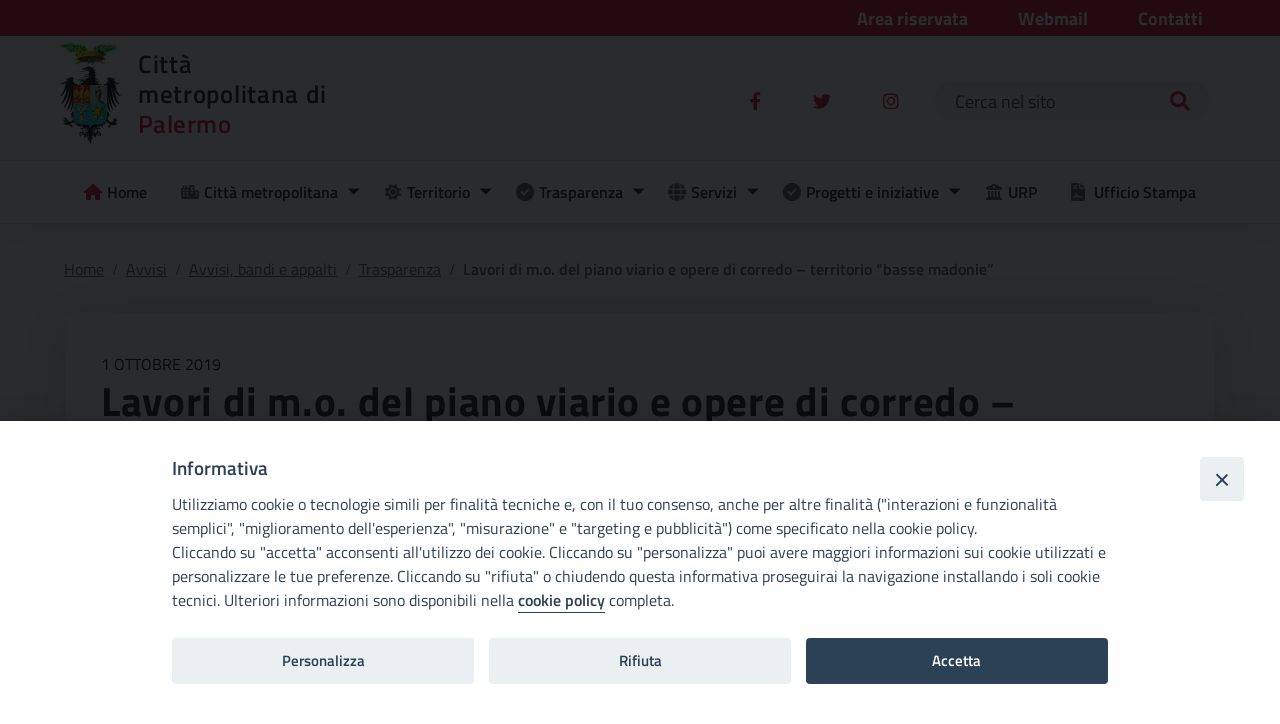

--- FILE ---
content_type: text/html; charset=UTF-8
request_url: https://cittametropolitana.pa.it/lavori-di-m-o-del-piano-viario-e-opere-di-corredo-territorio-basse-madonie/
body_size: 14399
content:
<!doctype html>
<html lang="it-IT">
    <head>
        <meta charset="UTF-8">
        <meta name="viewport" content="width=device-width, initial-scale=1">
        <link rel="profile" href="https://gmpg.org/xfn/11">
        
        <meta name='robots' content='index, follow, max-image-preview:large, max-snippet:-1, max-video-preview:-1' />
	<style>img:is([sizes="auto" i], [sizes^="auto," i]) { contain-intrinsic-size: 3000px 1500px }</style>
	
	<!-- This site is optimized with the Yoast SEO plugin v25.3.1 - https://yoast.com/wordpress/plugins/seo/ -->
	<title>Lavori di m.o. del piano viario e opere di corredo - territorio &quot;Basse Madonie&quot; - Città metropolitana di Palermo</title>
	<link rel="canonical" href="https://cittametropolitana.pa.it/lavori-di-m-o-del-piano-viario-e-opere-di-corredo-territorio-basse-madonie/" />
	<meta property="og:locale" content="it_IT" />
	<meta property="og:type" content="article" />
	<meta property="og:title" content="Lavori di m.o. del piano viario e opere di corredo - territorio &quot;Basse Madonie&quot; - Città metropolitana di Palermo" />
	<meta property="og:description" content=" " />
	<meta property="og:url" content="https://cittametropolitana.pa.it/lavori-di-m-o-del-piano-viario-e-opere-di-corredo-territorio-basse-madonie/" />
	<meta property="og:site_name" content="Città metropolitana" />
	<meta property="article:publisher" content="https://www.facebook.com/cittametropolitanapa/" />
	<meta property="article:published_time" content="2019-10-01T08:37:00+00:00" />
	<meta name="author" content="Bianca Di Pietro" />
	<meta name="twitter:card" content="summary_large_image" />
	<meta name="twitter:label1" content="Scritto da" />
	<meta name="twitter:data1" content="Bianca Di Pietro" />
	<script type="application/ld+json" class="yoast-schema-graph">{"@context":"https://schema.org","@graph":[{"@type":"Article","@id":"https://cittametropolitana.pa.it/lavori-di-m-o-del-piano-viario-e-opere-di-corredo-territorio-basse-madonie/#article","isPartOf":{"@id":"https://cittametropolitana.pa.it/lavori-di-m-o-del-piano-viario-e-opere-di-corredo-territorio-basse-madonie/"},"author":{"name":"Bianca Di Pietro","@id":"https://cittametropolitana.pa.it/#/schema/person/cbbdd32445a8313ba8805affc794fc47"},"headline":"Lavori di m.o. del piano viario e opere di corredo &#8211; territorio &#8220;Basse Madonie&#8221;","datePublished":"2019-10-01T08:37:00+00:00","mainEntityOfPage":{"@id":"https://cittametropolitana.pa.it/lavori-di-m-o-del-piano-viario-e-opere-di-corredo-territorio-basse-madonie/"},"wordCount":15,"publisher":{"@id":"https://cittametropolitana.pa.it/#organization"},"articleSection":["Avvisi","Avvisi, bandi e appalti","Trasparenza"],"inLanguage":"it-IT"},{"@type":"WebPage","@id":"https://cittametropolitana.pa.it/lavori-di-m-o-del-piano-viario-e-opere-di-corredo-territorio-basse-madonie/","url":"https://cittametropolitana.pa.it/lavori-di-m-o-del-piano-viario-e-opere-di-corredo-territorio-basse-madonie/","name":"Lavori di m.o. del piano viario e opere di corredo - territorio \"Basse Madonie\" - Città metropolitana di Palermo","isPartOf":{"@id":"https://cittametropolitana.pa.it/#website"},"datePublished":"2019-10-01T08:37:00+00:00","breadcrumb":{"@id":"https://cittametropolitana.pa.it/lavori-di-m-o-del-piano-viario-e-opere-di-corredo-territorio-basse-madonie/#breadcrumb"},"inLanguage":"it-IT","potentialAction":[{"@type":"ReadAction","target":["https://cittametropolitana.pa.it/lavori-di-m-o-del-piano-viario-e-opere-di-corredo-territorio-basse-madonie/"]}]},{"@type":"BreadcrumbList","@id":"https://cittametropolitana.pa.it/lavori-di-m-o-del-piano-viario-e-opere-di-corredo-territorio-basse-madonie/#breadcrumb","itemListElement":[{"@type":"ListItem","position":1,"name":"Home","item":"https://cittametropolitana.pa.it/"},{"@type":"ListItem","position":2,"name":"Lavori di m.o. del piano viario e opere di corredo &#8211; territorio &#8220;Basse Madonie&#8221;"}]},{"@type":"WebSite","@id":"https://cittametropolitana.pa.it/#website","url":"https://cittametropolitana.pa.it/","name":"Città metropolitana di Palermo","description":"Sito istituzionale della Città Metropolitana di Palermo","publisher":{"@id":"https://cittametropolitana.pa.it/#organization"},"potentialAction":[{"@type":"SearchAction","target":{"@type":"EntryPoint","urlTemplate":"https://cittametropolitana.pa.it/?s={search_term_string}"},"query-input":{"@type":"PropertyValueSpecification","valueRequired":true,"valueName":"search_term_string"}}],"inLanguage":"it-IT"},{"@type":"Organization","@id":"https://cittametropolitana.pa.it/#organization","name":"Città metropolitana di Palermo","url":"https://cittametropolitana.pa.it/","logo":{"@type":"ImageObject","inLanguage":"it-IT","@id":"https://cittametropolitana.pa.it/#/schema/logo/image/","url":"https://cittametropolitana.pa.it/wp-content/uploads/sites/2/2022/05/cropped-cropped-logo.png","contentUrl":"https://cittametropolitana.pa.it/wp-content/uploads/sites/2/2022/05/cropped-cropped-logo.png","width":63,"height":103,"caption":"Città metropolitana di Palermo"},"image":{"@id":"https://cittametropolitana.pa.it/#/schema/logo/image/"},"sameAs":["https://www.facebook.com/cittametropolitanapa/"]}]}</script>
	<!-- / Yoast SEO plugin. -->


<link rel="alternate" type="application/rss+xml" title="Città metropolitana &raquo; Feed" href="https://cittametropolitana.pa.it/feed/" />
<link rel="alternate" type="application/rss+xml" title="Città metropolitana &raquo; Feed dei commenti" href="https://cittametropolitana.pa.it/comments/feed/" />
<script type="text/javascript">
/* <![CDATA[ */
window._wpemojiSettings = {"baseUrl":"https:\/\/s.w.org\/images\/core\/emoji\/15.1.0\/72x72\/","ext":".png","svgUrl":"https:\/\/s.w.org\/images\/core\/emoji\/15.1.0\/svg\/","svgExt":".svg","source":{"concatemoji":"https:\/\/cittametropolitana.pa.it\/wp-includes\/js\/wp-emoji-release.min.js?ver=6.8.1"}};
/*! This file is auto-generated */
!function(i,n){var o,s,e;function c(e){try{var t={supportTests:e,timestamp:(new Date).valueOf()};sessionStorage.setItem(o,JSON.stringify(t))}catch(e){}}function p(e,t,n){e.clearRect(0,0,e.canvas.width,e.canvas.height),e.fillText(t,0,0);var t=new Uint32Array(e.getImageData(0,0,e.canvas.width,e.canvas.height).data),r=(e.clearRect(0,0,e.canvas.width,e.canvas.height),e.fillText(n,0,0),new Uint32Array(e.getImageData(0,0,e.canvas.width,e.canvas.height).data));return t.every(function(e,t){return e===r[t]})}function u(e,t,n){switch(t){case"flag":return n(e,"\ud83c\udff3\ufe0f\u200d\u26a7\ufe0f","\ud83c\udff3\ufe0f\u200b\u26a7\ufe0f")?!1:!n(e,"\ud83c\uddfa\ud83c\uddf3","\ud83c\uddfa\u200b\ud83c\uddf3")&&!n(e,"\ud83c\udff4\udb40\udc67\udb40\udc62\udb40\udc65\udb40\udc6e\udb40\udc67\udb40\udc7f","\ud83c\udff4\u200b\udb40\udc67\u200b\udb40\udc62\u200b\udb40\udc65\u200b\udb40\udc6e\u200b\udb40\udc67\u200b\udb40\udc7f");case"emoji":return!n(e,"\ud83d\udc26\u200d\ud83d\udd25","\ud83d\udc26\u200b\ud83d\udd25")}return!1}function f(e,t,n){var r="undefined"!=typeof WorkerGlobalScope&&self instanceof WorkerGlobalScope?new OffscreenCanvas(300,150):i.createElement("canvas"),a=r.getContext("2d",{willReadFrequently:!0}),o=(a.textBaseline="top",a.font="600 32px Arial",{});return e.forEach(function(e){o[e]=t(a,e,n)}),o}function t(e){var t=i.createElement("script");t.src=e,t.defer=!0,i.head.appendChild(t)}"undefined"!=typeof Promise&&(o="wpEmojiSettingsSupports",s=["flag","emoji"],n.supports={everything:!0,everythingExceptFlag:!0},e=new Promise(function(e){i.addEventListener("DOMContentLoaded",e,{once:!0})}),new Promise(function(t){var n=function(){try{var e=JSON.parse(sessionStorage.getItem(o));if("object"==typeof e&&"number"==typeof e.timestamp&&(new Date).valueOf()<e.timestamp+604800&&"object"==typeof e.supportTests)return e.supportTests}catch(e){}return null}();if(!n){if("undefined"!=typeof Worker&&"undefined"!=typeof OffscreenCanvas&&"undefined"!=typeof URL&&URL.createObjectURL&&"undefined"!=typeof Blob)try{var e="postMessage("+f.toString()+"("+[JSON.stringify(s),u.toString(),p.toString()].join(",")+"));",r=new Blob([e],{type:"text/javascript"}),a=new Worker(URL.createObjectURL(r),{name:"wpTestEmojiSupports"});return void(a.onmessage=function(e){c(n=e.data),a.terminate(),t(n)})}catch(e){}c(n=f(s,u,p))}t(n)}).then(function(e){for(var t in e)n.supports[t]=e[t],n.supports.everything=n.supports.everything&&n.supports[t],"flag"!==t&&(n.supports.everythingExceptFlag=n.supports.everythingExceptFlag&&n.supports[t]);n.supports.everythingExceptFlag=n.supports.everythingExceptFlag&&!n.supports.flag,n.DOMReady=!1,n.readyCallback=function(){n.DOMReady=!0}}).then(function(){return e}).then(function(){var e;n.supports.everything||(n.readyCallback(),(e=n.source||{}).concatemoji?t(e.concatemoji):e.wpemoji&&e.twemoji&&(t(e.twemoji),t(e.wpemoji)))}))}((window,document),window._wpemojiSettings);
/* ]]> */
</script>
<style id='wp-emoji-styles-inline-css' type='text/css'>

	img.wp-smiley, img.emoji {
		display: inline !important;
		border: none !important;
		box-shadow: none !important;
		height: 1em !important;
		width: 1em !important;
		margin: 0 0.07em !important;
		vertical-align: -0.1em !important;
		background: none !important;
		padding: 0 !important;
	}
</style>
<link rel='stylesheet' id='wp-block-library-css' href='https://cittametropolitana.pa.it/wp-includes/css/dist/block-library/style.min.css?ver=6.8.1' type='text/css' media='all' />
<style id='classic-theme-styles-inline-css' type='text/css'>
/*! This file is auto-generated */
.wp-block-button__link{color:#fff;background-color:#32373c;border-radius:9999px;box-shadow:none;text-decoration:none;padding:calc(.667em + 2px) calc(1.333em + 2px);font-size:1.125em}.wp-block-file__button{background:#32373c;color:#fff;text-decoration:none}
</style>
<style id='global-styles-inline-css' type='text/css'>
:root{--wp--preset--aspect-ratio--square: 1;--wp--preset--aspect-ratio--4-3: 4/3;--wp--preset--aspect-ratio--3-4: 3/4;--wp--preset--aspect-ratio--3-2: 3/2;--wp--preset--aspect-ratio--2-3: 2/3;--wp--preset--aspect-ratio--16-9: 16/9;--wp--preset--aspect-ratio--9-16: 9/16;--wp--preset--color--black: #000000;--wp--preset--color--cyan-bluish-gray: #abb8c3;--wp--preset--color--white: #ffffff;--wp--preset--color--pale-pink: #f78da7;--wp--preset--color--vivid-red: #cf2e2e;--wp--preset--color--luminous-vivid-orange: #ff6900;--wp--preset--color--luminous-vivid-amber: #fcb900;--wp--preset--color--light-green-cyan: #7bdcb5;--wp--preset--color--vivid-green-cyan: #00d084;--wp--preset--color--pale-cyan-blue: #8ed1fc;--wp--preset--color--vivid-cyan-blue: #0693e3;--wp--preset--color--vivid-purple: #9b51e0;--wp--preset--gradient--vivid-cyan-blue-to-vivid-purple: linear-gradient(135deg,rgba(6,147,227,1) 0%,rgb(155,81,224) 100%);--wp--preset--gradient--light-green-cyan-to-vivid-green-cyan: linear-gradient(135deg,rgb(122,220,180) 0%,rgb(0,208,130) 100%);--wp--preset--gradient--luminous-vivid-amber-to-luminous-vivid-orange: linear-gradient(135deg,rgba(252,185,0,1) 0%,rgba(255,105,0,1) 100%);--wp--preset--gradient--luminous-vivid-orange-to-vivid-red: linear-gradient(135deg,rgba(255,105,0,1) 0%,rgb(207,46,46) 100%);--wp--preset--gradient--very-light-gray-to-cyan-bluish-gray: linear-gradient(135deg,rgb(238,238,238) 0%,rgb(169,184,195) 100%);--wp--preset--gradient--cool-to-warm-spectrum: linear-gradient(135deg,rgb(74,234,220) 0%,rgb(151,120,209) 20%,rgb(207,42,186) 40%,rgb(238,44,130) 60%,rgb(251,105,98) 80%,rgb(254,248,76) 100%);--wp--preset--gradient--blush-light-purple: linear-gradient(135deg,rgb(255,206,236) 0%,rgb(152,150,240) 100%);--wp--preset--gradient--blush-bordeaux: linear-gradient(135deg,rgb(254,205,165) 0%,rgb(254,45,45) 50%,rgb(107,0,62) 100%);--wp--preset--gradient--luminous-dusk: linear-gradient(135deg,rgb(255,203,112) 0%,rgb(199,81,192) 50%,rgb(65,88,208) 100%);--wp--preset--gradient--pale-ocean: linear-gradient(135deg,rgb(255,245,203) 0%,rgb(182,227,212) 50%,rgb(51,167,181) 100%);--wp--preset--gradient--electric-grass: linear-gradient(135deg,rgb(202,248,128) 0%,rgb(113,206,126) 100%);--wp--preset--gradient--midnight: linear-gradient(135deg,rgb(2,3,129) 0%,rgb(40,116,252) 100%);--wp--preset--font-size--small: 13px;--wp--preset--font-size--medium: 20px;--wp--preset--font-size--large: 36px;--wp--preset--font-size--x-large: 42px;--wp--preset--spacing--20: 0.44rem;--wp--preset--spacing--30: 0.67rem;--wp--preset--spacing--40: 1rem;--wp--preset--spacing--50: 1.5rem;--wp--preset--spacing--60: 2.25rem;--wp--preset--spacing--70: 3.38rem;--wp--preset--spacing--80: 5.06rem;--wp--preset--shadow--natural: 6px 6px 9px rgba(0, 0, 0, 0.2);--wp--preset--shadow--deep: 12px 12px 50px rgba(0, 0, 0, 0.4);--wp--preset--shadow--sharp: 6px 6px 0px rgba(0, 0, 0, 0.2);--wp--preset--shadow--outlined: 6px 6px 0px -3px rgba(255, 255, 255, 1), 6px 6px rgba(0, 0, 0, 1);--wp--preset--shadow--crisp: 6px 6px 0px rgba(0, 0, 0, 1);}:where(.is-layout-flex){gap: 0.5em;}:where(.is-layout-grid){gap: 0.5em;}body .is-layout-flex{display: flex;}.is-layout-flex{flex-wrap: wrap;align-items: center;}.is-layout-flex > :is(*, div){margin: 0;}body .is-layout-grid{display: grid;}.is-layout-grid > :is(*, div){margin: 0;}:where(.wp-block-columns.is-layout-flex){gap: 2em;}:where(.wp-block-columns.is-layout-grid){gap: 2em;}:where(.wp-block-post-template.is-layout-flex){gap: 1.25em;}:where(.wp-block-post-template.is-layout-grid){gap: 1.25em;}.has-black-color{color: var(--wp--preset--color--black) !important;}.has-cyan-bluish-gray-color{color: var(--wp--preset--color--cyan-bluish-gray) !important;}.has-white-color{color: var(--wp--preset--color--white) !important;}.has-pale-pink-color{color: var(--wp--preset--color--pale-pink) !important;}.has-vivid-red-color{color: var(--wp--preset--color--vivid-red) !important;}.has-luminous-vivid-orange-color{color: var(--wp--preset--color--luminous-vivid-orange) !important;}.has-luminous-vivid-amber-color{color: var(--wp--preset--color--luminous-vivid-amber) !important;}.has-light-green-cyan-color{color: var(--wp--preset--color--light-green-cyan) !important;}.has-vivid-green-cyan-color{color: var(--wp--preset--color--vivid-green-cyan) !important;}.has-pale-cyan-blue-color{color: var(--wp--preset--color--pale-cyan-blue) !important;}.has-vivid-cyan-blue-color{color: var(--wp--preset--color--vivid-cyan-blue) !important;}.has-vivid-purple-color{color: var(--wp--preset--color--vivid-purple) !important;}.has-black-background-color{background-color: var(--wp--preset--color--black) !important;}.has-cyan-bluish-gray-background-color{background-color: var(--wp--preset--color--cyan-bluish-gray) !important;}.has-white-background-color{background-color: var(--wp--preset--color--white) !important;}.has-pale-pink-background-color{background-color: var(--wp--preset--color--pale-pink) !important;}.has-vivid-red-background-color{background-color: var(--wp--preset--color--vivid-red) !important;}.has-luminous-vivid-orange-background-color{background-color: var(--wp--preset--color--luminous-vivid-orange) !important;}.has-luminous-vivid-amber-background-color{background-color: var(--wp--preset--color--luminous-vivid-amber) !important;}.has-light-green-cyan-background-color{background-color: var(--wp--preset--color--light-green-cyan) !important;}.has-vivid-green-cyan-background-color{background-color: var(--wp--preset--color--vivid-green-cyan) !important;}.has-pale-cyan-blue-background-color{background-color: var(--wp--preset--color--pale-cyan-blue) !important;}.has-vivid-cyan-blue-background-color{background-color: var(--wp--preset--color--vivid-cyan-blue) !important;}.has-vivid-purple-background-color{background-color: var(--wp--preset--color--vivid-purple) !important;}.has-black-border-color{border-color: var(--wp--preset--color--black) !important;}.has-cyan-bluish-gray-border-color{border-color: var(--wp--preset--color--cyan-bluish-gray) !important;}.has-white-border-color{border-color: var(--wp--preset--color--white) !important;}.has-pale-pink-border-color{border-color: var(--wp--preset--color--pale-pink) !important;}.has-vivid-red-border-color{border-color: var(--wp--preset--color--vivid-red) !important;}.has-luminous-vivid-orange-border-color{border-color: var(--wp--preset--color--luminous-vivid-orange) !important;}.has-luminous-vivid-amber-border-color{border-color: var(--wp--preset--color--luminous-vivid-amber) !important;}.has-light-green-cyan-border-color{border-color: var(--wp--preset--color--light-green-cyan) !important;}.has-vivid-green-cyan-border-color{border-color: var(--wp--preset--color--vivid-green-cyan) !important;}.has-pale-cyan-blue-border-color{border-color: var(--wp--preset--color--pale-cyan-blue) !important;}.has-vivid-cyan-blue-border-color{border-color: var(--wp--preset--color--vivid-cyan-blue) !important;}.has-vivid-purple-border-color{border-color: var(--wp--preset--color--vivid-purple) !important;}.has-vivid-cyan-blue-to-vivid-purple-gradient-background{background: var(--wp--preset--gradient--vivid-cyan-blue-to-vivid-purple) !important;}.has-light-green-cyan-to-vivid-green-cyan-gradient-background{background: var(--wp--preset--gradient--light-green-cyan-to-vivid-green-cyan) !important;}.has-luminous-vivid-amber-to-luminous-vivid-orange-gradient-background{background: var(--wp--preset--gradient--luminous-vivid-amber-to-luminous-vivid-orange) !important;}.has-luminous-vivid-orange-to-vivid-red-gradient-background{background: var(--wp--preset--gradient--luminous-vivid-orange-to-vivid-red) !important;}.has-very-light-gray-to-cyan-bluish-gray-gradient-background{background: var(--wp--preset--gradient--very-light-gray-to-cyan-bluish-gray) !important;}.has-cool-to-warm-spectrum-gradient-background{background: var(--wp--preset--gradient--cool-to-warm-spectrum) !important;}.has-blush-light-purple-gradient-background{background: var(--wp--preset--gradient--blush-light-purple) !important;}.has-blush-bordeaux-gradient-background{background: var(--wp--preset--gradient--blush-bordeaux) !important;}.has-luminous-dusk-gradient-background{background: var(--wp--preset--gradient--luminous-dusk) !important;}.has-pale-ocean-gradient-background{background: var(--wp--preset--gradient--pale-ocean) !important;}.has-electric-grass-gradient-background{background: var(--wp--preset--gradient--electric-grass) !important;}.has-midnight-gradient-background{background: var(--wp--preset--gradient--midnight) !important;}.has-small-font-size{font-size: var(--wp--preset--font-size--small) !important;}.has-medium-font-size{font-size: var(--wp--preset--font-size--medium) !important;}.has-large-font-size{font-size: var(--wp--preset--font-size--large) !important;}.has-x-large-font-size{font-size: var(--wp--preset--font-size--x-large) !important;}
:where(.wp-block-post-template.is-layout-flex){gap: 1.25em;}:where(.wp-block-post-template.is-layout-grid){gap: 1.25em;}
:where(.wp-block-columns.is-layout-flex){gap: 2em;}:where(.wp-block-columns.is-layout-grid){gap: 2em;}
:root :where(.wp-block-pullquote){font-size: 1.5em;line-height: 1.6;}
</style>
<link rel='stylesheet' id='iandu-search-and-filter-css' href='https://cittametropolitana.pa.it/wp-content/plugins/iandu-search-and-filter/public/css/iandu-search-and-filter-public.css?ver=1.1.0' type='text/css' media='all' />
<link rel='stylesheet' id='ccchildpagescss-css' href='https://cittametropolitana.pa.it/wp-content/plugins/cc-child-pages/includes/css/styles.css?ver=1.43' type='text/css' media='all' />
<link rel='stylesheet' id='ccchildpagesskincss-css' href='https://cittametropolitana.pa.it/wp-content/plugins/cc-child-pages/includes/css/skins.css?ver=1.43' type='text/css' media='all' />
<style id='ccchildpagesskincss-inline-css' type='text/css'>
.page-id-13484 p{display:none;}
.page-id-13484 br{display:none;}

body { background: #fff; padding-left:0px; padding-right:0px; margin-left:0px; margin-right:0px;}

.content {font-family: 'Titillium Web', sans-serif; font-size: 1rem; position: relative;}
.content strong {display:block;}
.content i {display:block;}
.content * {
  -webkit-box-sizing: border-box;
  -moz-box-sizing: border-box;
  box-sizing: border-box;
}

.org-chart {
  display: block;
  clear: both;
  margin-bottom: 30px;
  position: relative;
  /**
  * For IE 6/7 only
  * Include this rule to trigger hasLayout and contain floats.
  */
  /* Box colors */
  /* 1 column */
  /* 2 column */
  /* 3 column */
  /* DEPARTMENTS COLUMNs */
}
.org-chart.cf:before, .org-chart.cf:after {
  content: " ";
  /* 1 */
  display: table;
  /* 2 */
}
.org-chart.cf:after { clear: both;}
.org-chart.cf { *zoom: 1;}
.org-chart ul {
  padding: 0;
  margin: 0;
  list-style: none !important;
}
.org-chart ul li { position: relative; list-style: none !important;}
.org-chart ul li span {
  display: block;
  border: 1px solid #000;
  text-align: center;
  overflow: hidden;
  text-decoration: none;
  color: black;
  font-size: 1.2rem;
  box-shadow: 4px 4px 9px -4px rgba(0, 0, 0, 0.4);
  -webkit-transition: all linear .1s;
  -moz-transition: all linear .1s;
  transition: all linear .1s;
  background: #fff;
  padding: 4px;
}
.org-chart ul li a {text-decoration:none !important;}
.org-chart ul li a span {text-decoration:none;}
.org-chart ul li a span:hover {background:#D92546; color:#fff;}

.columnTwo span {font-size: 0.9rem !important;}
.columnThree .lvl-b {font-size: 0.9rem !important; line-height: 1rem;}
.columnThree .columnOne:before {
    content: "";
    display: block;
    width: 85%;
    height: 22px;
    border-right: 2px solid #D92546;
    top: 0px;
}
.columnThree .columnOne li {top: 0px !important;}

.columnThree .columnOne2:before {
    content: "";
    display: block;
    width: 15%;
    height: 22px;
    border-right: 2px solid #D92546;
    top: 0px;
}
.columnThree .columnOne2 li {top: 0px !important;}

/*.org-chart .lvl-b {background: green; color: #92D4A8;}*/
.org-chart .board { width: 70%; margin: 0 auto;  display: block;  position: relative;}
.org-chart .board:before {
  content: "";
  display: block;
  position: absolute;
  height: 600px;
  width: 0px;
  border-left: 2px solid #D92546;
  margin-left: 49%;
  top: 15px;
}
.org-chart ul.columnOne { height: 90px; position: relative;  width: 100%;  display: block;  clear: both;}
.org-chart ul.columnOne li {  width: 30%;  margin: 0px auto;  top: 0px;}
.org-chart ul.direttgen:before{content: "";   display: block; position: relative;  width: 20%; height: 10px;  border-top: 2px solid #D92546;  margin: 0 auto;  top: 45px;  left: 100px;}
.org-chart ul.columnOne2 li:last-child { width: 30% !important;;   float: left !important;;  margin-left: 0 !important;;}
.org-chart ul.columnTwo {position: relative; width: 80%;  display: block; height: 90px;  clear: both;}
.org-chart ul.columnTwo li:first-child { width: 30%;  float: left;  margin-left: 10rem;}
.org-chart ul.columnTwo li { width: 30%; float: right;}
.org-chart ul.columnTwo:before {
  content: "";
  display: block;
  position: relative;
  width: 50%;
  height: 10px;
  border-top: 2px solid #D92546;
  margin: 0 auto;
  top: 40px;
}
.org-chart ul.columnTwo:nth-child(3):before {width: 22.5%;}
.org-chart ul.columnThree {
  position: relative;
  width: 100%;
  display: block;
  clear: both;
}
.org-chart ul.columnThree li:first-child {
  width: 30%;
  float: left;
  margin-left: 0;
}
.org-chart ul.columnThree li {
  width: 30%;
  margin-left: 5%;
  float: left;
}
.org-chart ul.columnThree li:last-child {
  width: 30%;
  float: right;
  margin-left: 0;
}
.org-chart ul.columnThree:before {
  content: "";
  display: block;
  position: relative;
  width: 80%;
  height: 10px;
  border-top: 2px solid #D92546;
  margin: 0 auto;
  top: 40px;
}
.org-chart .departments {
  width: 100%;
  display: block;
  clear: both;
}
.org-chart .departments:before {
  content: "";
  display: block;
  width: 85%;
  height: 22px;
  border-top: 2px solid #D92546;
  border-left: 2px solid #D92546;
  border-right: 2px solid #D92546;
  margin: 0 auto;
  top: 0px;
}
.org-chart .department {border-left: 2px solid #D92546;  width: 24%;  float: left;  margin: 0px 4px;}
.org-chart .department:after { content: "";  position: absolute;  display: block;  width: 10px;  height: 22px;  border-left: 2px solid #D92546;  left: 50%;  top: -22px;}
.org-chart .department:first-child:after {display: none;}
.org-chart .department:last-child:after {display: none;}
.org-chart .department.central:after {display: none;}
.org-chart .department span {/*border-left: 1px solid orange;*/ font-size:1rem;}
.org-chart .department li { padding-left: 25px;  border-bottom: 2px solid #D92546;  height: 80px;     width: 85%;}
.org-chart .department li span { top: 38px;  position: absolute;  z-index: 1;  width: 85%;  height: auto;  vertical-align: middle;  right: 0px; line-height: 1.2rem;  border: 1px solid #000;}
.org-chart .department .sectionggs {margin-top: -20px;}

.org-chart .department2 {border-right: 2px solid #D92546;  width: 50% !important; float: left !important;   margin: 0px 4px;  /*margin-left: 0% !important;*/  padding-top: 2rem;  margin-bottom: 1rem;  left: -80px;}
/*.org-chart .department2:after { content: "";  position: absolute;  display: block;  width: 10px;  height: 22px;  border-left: 2px solid #D92546;  left: 50%;  top: -22px;}*/
.org-chart .department2:first-child:after {display: none;}
.org-chart .department2:last-child:after {display: none;}
.org-chart .department2.central:after {display: none;}
/*.org-chart .department2 span {border-left: 1px solid orange;}*/
.org-chart .department2 li { padding-left: 25px;  border-bottom: 2px solid #D92546;  height: 80px;}
.org-chart .department2 li span { top: 38px;  position: absolute;  z-index: 1;  width: 95%;  height: auto;  vertical-align: middle;  right: 0px;  line-height: 14px;  border: 1px solid #000;}
/*.org-chart .department2 .sectionggs {margin-top: -20px;}*/

.org-chart .department3 {border-left: 2px solid #D92546; width: 40% !important; float: right !important; margin: 0px 4px;  padding-top: 2rem;  margin-bottom: 1rem; left: 25px;}
.org-chart .department3:first-child:after {display: none;}
.org-chart .department3:last-child:after {display: none;}
.org-chart .department3.central:after {display: none;}
.org-chart .department3 li { padding-left: 25px;  border-bottom: 2px solid #D92546;  height: 80px;}
.org-chart .department3 li span { top: 38px;  position: absolute;  z-index: 1;  width: 95%;  height: auto;  vertical-align: middle;  right: 0px;  line-height: 14px;  border: 1px solid #000;}
.org-chart .department3 .lvl-b {font-size: 0.9rem !important; line-height: 1rem;}


.org-chart .department4 {border-left: 2px solid #D92546; width: 20% !important; float: right !important; margin: 0px 4px;  padding-top: 2rem;  left: -100px; margin-bottom: 1.5rem !important;}
.org-chart .department4:first-child:after {display: none;}
.org-chart .department4:last-child:after {display: none;}
.org-chart .department4.central:after {display: none;}
.org-chart .department4 li { padding-left: 25px;  border-bottom: 2px solid #D92546;  height: 80px;}
.org-chart .department4 li span { top: 38px;  position: absolute;  z-index: 1;  width: 95%;  height: auto;  vertical-align: middle;  right: 0px;  line-height: 14px;  border: 1px solid #000;}
.org-chart .department4 .lvl-b {font-size: 0.9rem !important; line-height: 1rem;}

.oiv {left: -200px; width: 10% !important; top: -60px !important; float: right;}
.oiv span {border-radius: 2rem;}
.revis span {border-radius: 2rem;}

/* MEDIA QUERIES */
@media all and (max-width: 767px) {
  .org-chart .board {
    margin: 0px;
    width: 100%;
  }
  .org-chart .departments:before {
    border: none;
  }
  .org-chart .department {
    float: none;
    width: 100%;
    margin-left: 0;
    background: #fff;
    margin-bottom: 40px;
  }
  .org-chart .department:before {
    content: "";
    display: block;
    position: absolute;
    width: 15px;
    height: 60px;
    /*border-left: 2px solid orange;*/
    z-index: 1;
    top: -45px;
    left: 0%;
    margin-left: -2px;
  }
  .org-chart .department:after {
    display: none;
  }
  .org-chart .department:first-child:before {
    display: none;
  }
  .sindaco_metr {height: 340px;}
  .revis {width: 90px !important; left: 30px;}
  .org-chart .department2 { width: 80% !important; left: -85px;}
  .org-chart .department3 { width: 80% !important; left: 68px; top: -244px;}
  .oiv {left: 0px; width: 20% !important; top: -85px !important;}
  .org-chart .department4 { width: 45% !important; left: 100px;}
}

.responsive-content {
  width: 767px;
  margin: 0px auto;
}
.responsive-content .org-chart .board {
  margin: 0px;
  width: 100%;
}
.responsive-content .org-chart .departments:before {
  border: none;
}
.responsive-content .org-chart .department {
  float: none;
  width: 100%;
  margin-left: 0;
  background: #F5EEC9;
  margin-bottom: 40px;
}
.responsive-content .org-chart .department:before {
  content: "";
  display: block;
  position: absolute;
  width: 15px;
  height: 60px;
  /*border-left: 2px solid orange;*/
  z-index: 1;
  top: -45px;
  left: 0%;
  margin-left: -2px;
}
.responsive-content .org-chart .department:after { display: none;}
.responsive-content .org-chart .department:first-child:before { display: none;}
</style>
<!--[if lt IE 8]>
<link rel='stylesheet' id='ccchildpagesiecss-css' href='https://cittametropolitana.pa.it/wp-content/plugins/cc-child-pages/includes/css/styles.ie.css?ver=1.43' type='text/css' media='all' />
<![endif]-->
<link rel='stylesheet' id='iandu-cookieconsent-css' href='https://cittametropolitana.pa.it/wp-content/plugins/iandu-cookieconsent/public/css/iandu-cookieconsent-public.css?ver=1.3.3' type='text/css' media='all' />
<link rel='stylesheet' id='responsive-lightbox-prettyphoto-css' href='https://cittametropolitana.pa.it/wp-content/plugins/responsive-lightbox/assets/prettyphoto/prettyPhoto.min.css?ver=3.1.6' type='text/css' media='all' />
<link rel='stylesheet' id='wpba_front_end_styles-css' href='https://cittametropolitana.pa.it/wp-content/plugins/wp-better-attachments/assets/css/wpba-frontend.css?ver=1.3.28' type='text/css' media='all' />
<link rel='stylesheet' id='fontawesome-css-6-css' href='https://cittametropolitana.pa.it/wp-content/plugins/wp-font-awesome/font-awesome/css/fontawesome-all.min.css?ver=1.8.0' type='text/css' media='all' />
<link rel='stylesheet' id='fontawesome-css-4-css' href='https://cittametropolitana.pa.it/wp-content/plugins/wp-font-awesome/font-awesome/css/v4-shims.min.css?ver=1.8.0' type='text/css' media='all' />
<link rel='stylesheet' id='wp-redmine-helpdesk-widget-css' href='https://cittametropolitana.pa.it/wp-content/plugins/wp-redmine-helpdesk-widget/public/css/wp-redmine-helpdesk-widget-public.css?ver=1.0.0' type='text/css' media='all' />
<link rel='stylesheet' id='seed-agid-style-css' href='https://cittametropolitana.pa.it/wp-content/themes/seed-agid/style.css?ver=6.8.1' type='text/css' media='all' />
<link rel='stylesheet' id='bootstrap-italia-min-css' href='https://cittametropolitana.pa.it/wp-content/themes/seed-agid/lib/bootstrap-italia/css/bootstrap-italia.min.css?ver=6.8.1' type='text/css' media='all' />
<link rel='stylesheet' id='child-style-css' href='https://cittametropolitana.pa.it/wp-content/themes/cm-palermo-theme/style.css?ver=1.5' type='text/css' media='all' />
<link rel='stylesheet' id='stampa-style-css' href='https://cittametropolitana.pa.it/wp-content/themes/cm-palermo-theme/css/stampa-style.css?ver=1.5' type='text/css' media='all' />
<link rel='stylesheet' id='slick-css-css' href='https://cittametropolitana.pa.it/wp-content/themes/cm-palermo-theme/src/slick_slider/slick/slick.css?ver=1' type='text/css' media='all' />
<link rel='stylesheet' id='slick-theme-css-css' href='https://cittametropolitana.pa.it/wp-content/themes/cm-palermo-theme/src/slick_slider/slick/slick-theme.css?ver=1' type='text/css' media='all' />
<link rel='stylesheet' id='lineawesome-icon-min-css' href='https://cittametropolitana.pa.it/wp-content/themes/seed-agid/lib/bootstrap-italia/css/line-awesome.min.css?ver=6.8.1' type='text/css' media='all' />
<link rel='stylesheet' id='bootstrap-italia-map-css' href='https://cittametropolitana.pa.it/wp-content/themes/seed-agid/lib/bootstrap-italia/css/bootstrap-italia.min.css.map?ver=6.8.1' type='text/css' media='all' />
<link rel='stylesheet' id='bootstrap-italia-icon-font-css' href='https://cittametropolitana.pa.it/wp-content/themes/seed-agid/lib/bootstrap-italia/css/italia-icon-font.css?ver=6.8.1' type='text/css' media='all' />
<script type="text/javascript" src="https://cittametropolitana.pa.it/wp-includes/js/jquery/jquery.min.js?ver=3.7.1" id="jquery-core-js"></script>
<script type="text/javascript" id="jquery-core-js-after">
/* <![CDATA[ */
$ = jQuery;
/* ]]> */
</script>
<script type="text/javascript" src="https://cittametropolitana.pa.it/wp-includes/js/jquery/jquery-migrate.min.js?ver=3.4.1" id="jquery-migrate-js"></script>
<script type="text/javascript" src="https://cittametropolitana.pa.it/wp-content/plugins/responsive-lightbox/assets/prettyphoto/jquery.prettyPhoto.min.js?ver=3.1.6" id="responsive-lightbox-prettyphoto-js"></script>
<script type="text/javascript" src="https://cittametropolitana.pa.it/wp-includes/js/underscore.min.js?ver=1.13.7" id="underscore-js"></script>
<script type="text/javascript" src="https://cittametropolitana.pa.it/wp-content/plugins/responsive-lightbox/assets/infinitescroll/infinite-scroll.pkgd.min.js?ver=4.0.1" id="responsive-lightbox-infinite-scroll-js"></script>
<script type="text/javascript" id="responsive-lightbox-js-before">
/* <![CDATA[ */
var rlArgs = {"script":"prettyphoto","selector":"lightbox","customEvents":"","activeGalleries":true,"animationSpeed":"normal","slideshow":false,"slideshowDelay":5000,"slideshowAutoplay":false,"opacity":"0.75","showTitle":true,"allowResize":true,"allowExpand":true,"width":1080,"height":720,"separator":"\/","theme":"pp_default","horizontalPadding":20,"hideFlash":false,"wmode":"opaque","videoAutoplay":false,"modal":false,"deeplinking":false,"overlayGallery":true,"keyboardShortcuts":true,"social":false,"woocommerce_gallery":false,"ajaxurl":"https:\/\/cittametropolitana.pa.it\/wp-admin\/admin-ajax.php","nonce":"5f3ec4e013","preview":false,"postId":24255,"scriptExtension":false};
/* ]]> */
</script>
<script type="text/javascript" src="https://cittametropolitana.pa.it/wp-content/plugins/responsive-lightbox/js/front.js?ver=2.5.2" id="responsive-lightbox-js"></script>
<script type="text/javascript" src="https://cittametropolitana.pa.it/wp-content/plugins/wp-redmine-helpdesk-widget/public/js/wp-redmine-helpdesk-widget-public.js?ver=1.0.0" id="wp-redmine-helpdesk-widget-js"></script>
<script type="text/javascript" src="https://cittametropolitana.pa.it/wp-content/themes/cm-palermo-theme/src/js/cm-palermo.js?ver=6.8.1" id="cm-palermo-js"></script>
<link rel="https://api.w.org/" href="https://cittametropolitana.pa.it/wp-json/" /><link rel="alternate" title="JSON" type="application/json" href="https://cittametropolitana.pa.it/wp-json/wp/v2/posts/24255" /><link rel="EditURI" type="application/rsd+xml" title="RSD" href="https://cittametropolitana.pa.it/xmlrpc.php?rsd" />

<link rel='shortlink' href='https://cittametropolitana.pa.it/?p=24255' />
<link rel="alternate" title="oEmbed (JSON)" type="application/json+oembed" href="https://cittametropolitana.pa.it/wp-json/oembed/1.0/embed?url=https%3A%2F%2Fcittametropolitana.pa.it%2Flavori-di-m-o-del-piano-viario-e-opere-di-corredo-territorio-basse-madonie%2F" />
<link rel="alternate" title="oEmbed (XML)" type="text/xml+oembed" href="https://cittametropolitana.pa.it/wp-json/oembed/1.0/embed?url=https%3A%2F%2Fcittametropolitana.pa.it%2Flavori-di-m-o-del-piano-viario-e-opere-di-corredo-territorio-basse-madonie%2F&#038;format=xml" />
<!-- Google Tag Manager -->
<script>(function(w,d,s,l,i){w[l]=w[l]||[];w[l].push({'gtm.start':
new Date().getTime(),event:'gtm.js'});var f=d.getElementsByTagName(s)[0],
j=d.createElement(s),dl=l!='dataLayer'?'&l='+l:'';j.async=true;j.src=
'https://www.googletagmanager.com/gtm.js?id='+i+dl;f.parentNode.insertBefore(j,f);
})(window,document,'script','dataLayer','GTM-MZ4QH2Z');</script>
<!-- End Google Tag Manager --> 
<meta name="google-site-verification" content="kuWU1MQ5glicHe-9FGO7ZcSjrFqOeai63smWLkDIv2Q" />
<link rel="icon" href="https://cittametropolitana.pa.it/wp-content/uploads/sites/2/2022/05/cropped-cropped-cropped-logo-32x32.png" sizes="32x32" />
<link rel="icon" href="https://cittametropolitana.pa.it/wp-content/uploads/sites/2/2022/05/cropped-cropped-cropped-logo-192x192.png" sizes="192x192" />
<link rel="apple-touch-icon" href="https://cittametropolitana.pa.it/wp-content/uploads/sites/2/2022/05/cropped-cropped-cropped-logo-180x180.png" />
<meta name="msapplication-TileImage" content="https://cittametropolitana.pa.it/wp-content/uploads/sites/2/2022/05/cropped-cropped-cropped-logo-270x270.png" />
    </head>

    <body class="wp-singular post-template-default single single-post postid-24255 single-format-standard wp-custom-logo wp-theme-seed-agid wp-child-theme-cm-palermo-theme content-boxed">
        <div id="wrapper" class="site">
            <header id="header" class="site-header" role="banner">
                <div class="it-header-wrapper">
                    <div class="it-header-slim-wrapper">
                        <div class="container">
                            <div class="modal fade" id="myModal">
                                <div class="modal-dialog modal-lg modal-dialog-centered" role="document">
                                    <div class="modal-content">
                                        <div class="modal-header">
                                            <h1 class="modal-title" style="color:#000;">Comunicazione</h1>
                                            <button type="button" class="close" data-dismiss="modal" aria-label="Close">
                                                <span aria-hidden="true">×</span>
                                            </button>
                                        </div>
                                        <div class="modal-body">                
                                            <p style="color:#000;text-align:center;"> “Causa lavori di manutenzione straordinaria nella mattinata di sabato 8 luglio l’IZSLER sarà raggiungibile al numero 3312320138. Ci scusiamo per momentaneo il disagio”</p>
                                        </div>
                                        <div class="modal-footer">
                                            <button type="button" class="btn btn-secondary mx-auto modal-close-button" data-dismiss="modal">Close</button>
                                        </div>
                                    </div>
                                    </div>
                                </div>
    <script>
        $(document).on("load",function(){
	// show automatically after 1s
	setTimeout(showModal,1000);
	
	function showModal(){
		// get value from localStorage
		var is_modal_show = sessionStorage.getItem('alreadyShow');
		if(is_modal_show != 'alredy shown'){
			$("#myModal").show()
			sessionStorage.setItem('alreadyShow','alredy shown');
		}else{
			console.log(is_modal_show);
		}
	}
});
    </script>
                            <div class="row">
                                <div class="col-12">
                                    <div class="it-header-slim-wrapper-content">
                                        <div class="header-slim-left-zone">
                                                                                    </div>
                                        <div class="header-slim-right-zone">
                                            
                                                                                                    <ul id="menu-secondary" class="list-group list-group-horizontal float-right"><li id="menu-item-7" class="menu-item menu-item-type-custom menu-item-object-custom menu-item-7"><a href="https://areariservata.cittametropolitana.pa.it/">Area riservata</a></li>
<li id="menu-item-8" class="menu-item menu-item-type-custom menu-item-object-custom menu-item-8"><a>Webmail</a></li>
<li id="menu-item-70097" class="menu-item menu-item-type-custom menu-item-object-custom menu-item-70097"><a href="https://trasparenza.cittametropolitana.pa.it/mainPage.jsp?idPag=8&#038;noa">Contatti</a></li>
</ul>                                                                                            
                                        </div>

                                    </div>
                                </div>
                            </div>
                        </div>
                    </div>
                    <div class="it-nav-wrapper">
                        <div class="it-header-center-wrapper">
                            <div class="container">
                                <div class="row">
                                    <div class="col-lg-7 col-xs-12">
                                        <div class="it-header-center-content-wrapper">
                                            <div class="it-brand-wrapper">
                                                <a href="https://cittametropolitana.pa.it/" title="Città metropolitana" rel="home">
                                                    <img class="icon" src="https://cittametropolitana.pa.it/wp-content/uploads/sites/2/2022/05/cropped-cropped-logo.png" alt="Città metropolitana">                                                    <div class="it-brand-text">
                                                        <span class="h2 no_toc">Città </br> metropolitana di</span>
                                                        <span class="h3 no_toc d-block">Palermo</span>
                                                    </div>
                                                </a>
                                            </div>
                                        </div>
                                    </div>
                                    <div class="col-lg-5 d-none d-lg-flex box-motto">
                                        <div class="cmpa-social-button">
                                            <div class="shareit">
                                                <!-- facebook -->
                                                <a class="facebook mr-5" href="https://www.facebook.com/cittametropolitanapa" target="blank" title="facebook" aria-label="facebook"><i class="fa fa-facebook"></i></a>

                                                <!-- twitter -->
                                                <a class="twitter mr-5" href="#" target="blank" title="twitter"><i class="fa fa-twitter"></i></a>
                                                
                                                <!-- instagram -->
                                                <a class="instagram mr-4" href="https://www.instagram.com/cittametropolitanapalermo/" target="blank" title="instagram"><i class="fa-brands fa-instagram"></i></a>
                                                
                                                </div>
                                        </div>
                                        <div id="search-3" class="col-lg widget-container widget-motto widget_search"><form role="search" aria-label="Sitewide" aria-labelledby="s" method="get" id="searchform" class="searchform" action="https://cittametropolitana.pa.it/">
    <div>
        <label class="screen-reader-text visually-hidden" for="s">Ricerca per:</label>
        <input type="text" placeholder="Cerca nel sito" value="" name="s" id="s">
        <button class="btn btn-icon" type="submit" aria-label="Cerca">
            <span class="rounded-icon">
                <svg class="icon icon-violet-blue" role="img" aria-label="Cerca">
                    <use xlink:href="https://cittametropolitana.pa.it/wp-content/themes/seed-agid/lib/bootstrap-italia/svg/solid.svg#search"></use>
                </svg>
            </span>
        </button>
    </div>
</form></div>                                        
                                    </div>
                                </div>
                            </div>
                        </div>
                    </div>
                    <div class="it-header-navbar-wrapper">
                        <nav class="menu-main" aria-label="Main navigation">
                            <div class="container">
                                <div class="row">
                                    <div class="col-lg-12 col-xs-12 menu-wrapper" style="position: relative;">
                                        <div class="mobile-menu">
                                            <label for="show-menu-main" class="show-menu-main" aria-hidden="true"></label>
                                            <input type="checkbox" id="show-menu-main" role="button" aria-hidden="true" aria-labelledby="show-menu-main">
                                            <ul id="primary-menu" class="nav"><li id="menu-item-27051" class="icon_home menu-item menu-item-type-custom menu-item-object-custom menu-item-home menu-item-27051"><a href="https://cittametropolitana.pa.it/">Home</a></li>
<li id="menu-item-12563" class="icon_citta menu-item menu-item-type-custom menu-item-object-custom menu-item-has-children menu-item-12563"><a href="#">Città metropolitana</a>
<ul class="sub-menu">
	<li id="menu-item-13904" class="menu-item menu-item-type-post_type menu-item-object-page menu-item-13904"><a href="https://cittametropolitana.pa.it/lo-statuto/">Statuto</a></li>
	<li id="menu-item-12605" class="menu-item menu-item-type-post_type menu-item-object-page menu-item-12605"><a href="https://cittametropolitana.pa.it/lo-stemma-della-citta-metropolitana-di-palermo/">Stemma</a></li>
	<li id="menu-item-13247" class="menu-item menu-item-type-post_type menu-item-object-page menu-item-13247"><a href="https://cittametropolitana.pa.it/le-funzioni-della-citta-metropolitana/">Funzioni</a></li>
	<li id="menu-item-12559" class="icon_governo menu-item menu-item-type-custom menu-item-object-custom menu-item-has-children menu-item-12559"><a href="#">Governo</a>
	<ul class="sub-menu">
		<li id="menu-item-12558" class="menu-item menu-item-type-post_type menu-item-object-page menu-item-12558"><a href="https://cittametropolitana.pa.it/il-sindaco-della-citta-metropolitana-di-palermo/">Sindaco Metropolitano</a></li>
		<li id="menu-item-30980" class="menu-item menu-item-type-post_type menu-item-object-page menu-item-30980"><a href="https://cittametropolitana.pa.it/direttore-generale/">Direttore Generale</a></li>
		<li id="menu-item-30993" class="menu-item menu-item-type-post_type menu-item-object-page menu-item-30993"><a href="https://cittametropolitana.pa.it/segretario-generale/">Segretario Generale</a></li>
		<li id="menu-item-15767" class="menu-item menu-item-type-post_type menu-item-object-page menu-item-15767"><a href="https://cittametropolitana.pa.it/conferenza-metropolitana/">Conferenza Metropolitana</a></li>
		<li id="menu-item-13182" class="menu-item menu-item-type-taxonomy menu-item-object-category menu-item-13182"><a href="https://cittametropolitana.pa.it/category/consiglio-metropolitano/">Consiglio Metropolitano</a></li>
		<li id="menu-item-71833" class="menu-item menu-item-type-post_type menu-item-object-page menu-item-71833"><a href="https://cittametropolitana.pa.it/c-u-g/">Comitato unico di garanzia &#8211; CUG</a></li>
	</ul>
</li>
	<li id="menu-item-13901" class="menu-item menu-item-type-post_type menu-item-object-page menu-item-has-children menu-item-13901"><a href="https://cittametropolitana.pa.it/organigramma/">Organigramma</a>
	<ul class="sub-menu">
		<li id="menu-item-122181" class="menu-item menu-item-type-post_type menu-item-object-page menu-item-122181"><a href="https://cittametropolitana.pa.it/organigramma/direzione-polizia-metropolitana-e-protezione-civile/">Direzione Polizia Metropolitana e Protezione Civile</a></li>
		<li id="menu-item-122197" class="menu-item menu-item-type-post_type menu-item-object-page menu-item-122197"><a href="https://cittametropolitana.pa.it/organigramma/direttore-generale/">Direttore Generale</a></li>
		<li id="menu-item-122198" class="menu-item menu-item-type-post_type menu-item-object-page menu-item-122198"><a href="https://cittametropolitana.pa.it/organigramma/segretario-generale/">Segretario Generale</a></li>
		<li id="menu-item-122201" class="menu-item menu-item-type-post_type menu-item-object-page menu-item-122201"><a href="https://cittametropolitana.pa.it/organigramma/direzione-politiche-del-personale/">Direzione Politiche del Personale</a></li>
		<li id="menu-item-122202" class="menu-item menu-item-type-post_type menu-item-object-page menu-item-122202"><a href="https://cittametropolitana.pa.it/organigramma/direzione-gare-e-contratti-innovazione-tecnologica/">Direzione Gare e Contratti – Innovazione Tecnologica</a></li>
		<li id="menu-item-122204" class="menu-item menu-item-type-post_type menu-item-object-page menu-item-122204"><a href="https://cittametropolitana.pa.it/organigramma/direzione-pianificazione-e-programmazione/">Direzione Pianificazione e Programmazione</a></li>
		<li id="menu-item-122205" class="menu-item menu-item-type-post_type menu-item-object-page menu-item-122205"><a href="https://cittametropolitana.pa.it/organigramma/ragioneria-generale-2/">Direzione Ragioneria Generale</a></li>
		<li id="menu-item-122180" class="menu-item menu-item-type-post_type menu-item-object-page menu-item-122180"><a href="https://cittametropolitana.pa.it/organigramma/direzione-servizi-generali-ed-istituzionali/">Direzione Servizi Generali ed Istituzionali</a></li>
		<li id="menu-item-122206" class="menu-item menu-item-type-post_type menu-item-object-page menu-item-122206"><a href="https://cittametropolitana.pa.it/organigramma/direzione-avvocatura/">Direzione Avvocatura</a></li>
		<li id="menu-item-122208" class="menu-item menu-item-type-post_type menu-item-object-page menu-item-122208"><a href="https://cittametropolitana.pa.it/organigramma/edilizia-e-beni-culturali/">Edilizia Scolastica e Valorizzazione dei Beni Patrimoniali e Culturali</a></li>
		<li id="menu-item-122209" class="menu-item menu-item-type-post_type menu-item-object-page menu-item-122209"><a href="https://cittametropolitana.pa.it/organigramma/sirezione-viabilita/">Direzione Viabilità</a></li>
		<li id="menu-item-122212" class="menu-item menu-item-type-post_type menu-item-object-page menu-item-122212"><a href="https://cittametropolitana.pa.it/organigramma/direzione-patrimonio/">Direzione Patrimonio</a></li>
		<li id="menu-item-122213" class="menu-item menu-item-type-post_type menu-item-object-page menu-item-122213"><a href="https://cittametropolitana.pa.it/organigramma/ambiente/">Direzione Energia e Ambiente</a></li>
		<li id="menu-item-122214" class="menu-item menu-item-type-post_type menu-item-object-page menu-item-122214"><a href="https://cittametropolitana.pa.it/organigramma/attivita-produttive/">Direzione sviluppo economico, servizi sociali, turistici e culturali</a></li>
	</ul>
</li>
</ul>
</li>
<li id="menu-item-12566" class="icon_territorio menu-item menu-item-type-custom menu-item-object-custom menu-item-has-children menu-item-12566"><a href="/site/il-territorio-della-provincia/">Territorio</a>
<ul class="sub-menu">
	<li id="menu-item-13921" class="menu-item menu-item-type-custom menu-item-object-custom menu-item-13921"><a href="http://cittametropolitana.pa.it/il-territorio-della-provincia/">Zone e comuni</a></li>
	<li id="menu-item-13924" class="menu-item menu-item-type-post_type menu-item-object-page menu-item-13924"><a href="https://cittametropolitana.pa.it/il-territorio-della-provincia/sistema-informativo-territoriale/">Sistema informativo territoriale</a></li>
	<li id="menu-item-13958" class="menu-item menu-item-type-taxonomy menu-item-object-category menu-item-13958"><a href="https://cittametropolitana.pa.it/category/i-palazzi-della-provincia/">I palazzi della provincia</a></li>
</ul>
</li>
<li id="menu-item-12565" class="icon_trasparenza menu-item menu-item-type-custom menu-item-object-custom menu-item-has-children menu-item-12565"><a href="#">Trasparenza</a>
<ul class="sub-menu">
	<li id="menu-item-13917" class="menu-item menu-item-type-custom menu-item-object-custom menu-item-13917"><a href="https://amministrazionetrasparente.cittametropolitana.pa.it/">Amministrazione Trasparente</a></li>
	<li id="menu-item-12564" class="icon_albo menu-item menu-item-type-custom menu-item-object-custom menu-item-12564"><a href="https://stilo.csi.it/albopretorio/?codEnte=CMPA#/albo/254">Albo Pretorio online</a></li>
	<li id="menu-item-231468" class="menu-item menu-item-type-post_type menu-item-object-page menu-item-231468"><a href="https://cittametropolitana.pa.it/adempimenti-art-18-l-r-22-2008-e-ss-mm-ii/">Adempimenti art. 18 L.R. 22/2008 – e ss.mm.ii.</a></li>
	<li id="menu-item-20719" class="menu-item menu-item-type-post_type menu-item-object-page menu-item-20719"><a href="https://cittametropolitana.pa.it/pubblicita-degli-atti-l-r-7-2019-art-34-comma-2/">Pubblicità degli Atti – L.R. 7/2019 – Art. 34 comma 2</a></li>
</ul>
</li>
<li id="menu-item-15881" class="icon_servizi menu-item menu-item-type-custom menu-item-object-custom menu-item-has-children menu-item-15881"><a href="#">Servizi</a>
<ul class="sub-menu">
	<li id="menu-item-15882" class="menu-item menu-item-type-custom menu-item-object-custom menu-item-15882"><a href="https://trasparenza.cittametropolitana.pa.it/?ao=true&#038;fl=navEl8">Procedimenti</a></li>
	<li id="menu-item-15883" class="menu-item menu-item-type-custom menu-item-object-custom menu-item-15883"><a href="https://trasparenza.cittametropolitana.pa.it/firstPage.jsp?ao=true&#038;fl=navEl17&#038;li=2&#038;tl=1&#038;hot=true">Pago PA</a></li>
	<li id="menu-item-208253" class="menu-item menu-item-type-custom menu-item-object-custom menu-item-208253"><a href="https://cittametropolitana.pa.it/servizi-online-implementati-con-il-progetto-pnrr-1-4-2/">Servizi online</a></li>
</ul>
</li>
<li id="menu-item-13920" class="icon_trasparenza menu-item menu-item-type-custom menu-item-object-custom menu-item-has-children menu-item-13920"><a href="#">Progetti e iniziative</a>
<ul class="sub-menu">
	<li id="menu-item-14311" class="menu-item menu-item-type-post_type menu-item-object-post menu-item-14311"><a href="https://cittametropolitana.pa.it/piano-strategico-della-citta-metropolitana-di-palermo-2/">Piano Strategico</a></li>
	<li id="menu-item-14718" class="menu-item menu-item-type-post_type menu-item-object-page menu-item-14718"><a href="https://cittametropolitana.pa.it/organigramma/segretario-generale-2/comunita-delle-buone-pratiche/">Comunità delle buone pratiche</a></li>
	<li id="menu-item-25320" class="menu-item menu-item-type-post_type menu-item-object-page menu-item-25320"><a href="https://cittametropolitana.pa.it/organigramma/attivita-produttive/evidenza/resto-al-sud/">Resto al Sud</a></li>
	<li id="menu-item-14314" class="menu-item menu-item-type-post_type menu-item-object-post menu-item-14314"><a href="https://cittametropolitana.pa.it/sportello-informativo-sui-finanziamenti-alle-imprese/">Sportello informativo sui finanziamenti alle imprese</a></li>
	<li id="menu-item-15703" class="menu-item menu-item-type-post_type menu-item-object-post menu-item-15703"><a href="https://cittametropolitana.pa.it/piano-nazionale-di-ripresa-e-resilienza/">Piano Nazionale di Ripresa e Resilienza</a></li>
	<li id="menu-item-15723" class="menu-item menu-item-type-post_type menu-item-object-page menu-item-15723"><a href="https://cittametropolitana.pa.it/risorse-per-lo-sviluppo-del-territorio/">Fondi comunitari</a></li>
</ul>
</li>
<li id="menu-item-13918" class="icon_governo menu-item menu-item-type-post_type menu-item-object-page menu-item-13918"><a href="https://cittametropolitana.pa.it/ufficio-per-le-relazioni-con-il-pubblico/">URP</a></li>
<li id="menu-item-15731" class="icon_albo menu-item menu-item-type-taxonomy menu-item-object-category menu-item-15731"><a href="https://cittametropolitana.pa.it/category/notizie/ufficio-stampa/">Ufficio Stampa</a></li>
</ul>                                        </div>
                                       
                                        <div class="it-search-wrapper hidden" id="mobile-search-wrapper">
                                                <form role="search" aria-label="Sitewide" aria-labelledby="s" method="get" id="searchform-m" class="searchform" action="https://cittametropolitana.pa.it/">
                                                    <div>
                                                        <input type="text" autocomplete="on" placeholder="Cerca nel sito" value="" name="s" id="s-m" aria-label="Cerca nel sito">
                                                        <button class="btn btn-icon btn-search-on" role="status" data-toggle="popover" title="Ricerca in corso" data-content="Attendi un momento" type="submit" aria-label="Cerca">
                                                            <span class="rounded-icon">
                                                                <svg class="icon icon-violet-blue" role="status" role="img" aria-label="Cerca">
                                                                    <use xlink:href="https://cittametropolitana.pa.it/wp-content/themes/seed-agid/lib/bootstrap-italia/svg/solid.svg#search"></use>
                                                                </svg>
                                                            </span>
                                                        </button>
                                                    </div>
                                                </form>                                            
                                            
                                        </div>
                                    </div>


                                </div>
                            </div>
                        </nav>
                    </div>
                    <script>
                        jQuery(document).ready(function () {
                            jQuery('.sd-icon-search').on('click', function () {
                                jQuery('.it-search-wrapper').toggleClass('hidden');
                            });
                        });
                    </script>
                </div>
            </header>
        </div>
        <div id="container" class="site-content">
    <div class="cmp-breadcrumbs">
        <section class="container">
            <ul class="breadcrumb"><li class="breadcrumb-item"><a href="https://cittametropolitana.pa.it" rel="nofollow">Home</a></li><li class="breadcrumb-item"><a href="https://cittametropolitana.pa.it/category/trasparenza/avvisi-bandi-e-appalti/avvisi/" rel="category tag">Avvisi</a><li class="breadcrumb-item"><a href="https://cittametropolitana.pa.it/category/trasparenza/avvisi-bandi-e-appalti/" rel="category tag">Avvisi, bandi e appalti</a><li class="breadcrumb-item"><a href="https://cittametropolitana.pa.it/category/trasparenza/" rel="category tag">Trasparenza</a><li class="breadcrumb-item">Lavori di m.o. del piano viario e opere di corredo &#8211; territorio &#8220;basse madonie&#8221;</li></li></ul>        </section>
    </div>
    <section id="content" role="main" class="container cmp-single-article">
        <div class="container">
            <div class="row">
                <div class="col-lg-12 col-md-12 col-xs-12">
                                            <article id="post-24255" class="it-page-sections-container shadow mb-4 post-24255 post type-post status-publish format-standard hentry category-avvisi category-avvisi-bandi-e-appalti category-trasparenza">
	<header>
		        <section class="entry-meta">
    <small>1 Ottobre 2019</small>
</section>		<h1 class="entry-title">		Lavori di m.o. del piano viario e opere di corredo &#8211; territorio &#8220;Basse Madonie&#8221;		</h1>        <section class="entry-tags">
            <strong><a href="https://cittametropolitana.pa.it/category/trasparenza/avvisi-bandi-e-appalti/avvisi/" rel="category tag">Avvisi</a>, <a href="https://cittametropolitana.pa.it/category/trasparenza/avvisi-bandi-e-appalti/" rel="category tag">Avvisi, bandi e appalti</a>, <a href="https://cittametropolitana.pa.it/category/trasparenza/" rel="category tag">Trasparenza</a></strong>        </section>
		<!--  -->
	</header>
	<section class="entry-content">
		
	<div> </div>
	
	
	
	

	<div id='wpba_attachment_list' class='wpba wpba-wrap'>
<ul class='wpba-attachment-list unstyled'><li id='wpba_attachment_list_24256' class='wpba-list-item pull-left'><a href='https://cittametropolitana.pa.it/wp-content/uploads/sites/2/2022/11/mo_piano-viario_basse-madonie.pdf' title='mo_piano-viario_basse-madonie' class='wpba-link pull-left' target="_blank">mo_piano-viario_basse-madonie</a></li>
</ul></div>
	<div class="cmpa-social-button">
		
    <div class="shareit">
      <!-- facebook -->
      <a class="facebook mr-5" href="https://www.facebook.com/sharer/sharer.php?u=https%3A%2F%2Fcittametropolitana.pa.it%2Flavori-di-m-o-del-piano-viario-e-opere-di-corredo-territorio-basse-madonie" target="blank" title="facebook" aria-label="facebook"><i class="fa fa-facebook"></i></a>

      <!-- twitter -->
      <a class="twitter mr-5" href="https://twitter.com/intent/tweet?text=Lavori di m.o. del piano viario e opere di corredo &#8211; territorio &#8220;Basse Madonie&#8221;&url=https%3A%2F%2Fcittametropolitana.pa.it%2Flavori-di-m-o-del-piano-viario-e-opere-di-corredo-territorio-basse-madonie" target="blank" title="twitter"><i class="fa fa-twitter"></i></a>
      
      <!-- instagram -->
      <!--<a class="instagram mr-5" href="https://instagram.com/share?url=https%3A%2F%2Fcittametropolitana.pa.it%2Flavori-di-m-o-del-piano-viario-e-opere-di-corredo-territorio-basse-madonie" target="blank" title="instagram"><i class="fa-brands fa-instagram"></i></a>-->
     
      <!-- email -->
      <a class="email_to mr-4" href="mailto:?subject=Lavori di m.o. del piano viario e opere di corredo &#8211; territorio &#8220;Basse Madonie&#8221;&amp;body=https%3A%2F%2Fcittametropolitana.pa.it%2Flavori-di-m-o-del-piano-viario-e-opere-di-corredo-territorio-basse-madonie" title="email" aria-label="email"><i class="fa-regular fa-envelope"></i></a>
      
    </div>	</div>
    	<div class="entry-links"></div>
</section></article>



                                    </div>
            </div>
        </div>

    </section>

    <div class="clear"></div>
	</div><!-- #content -->

    <footer id="footer" class="it-footer">
        <div class="it-footer-main">
            <div class="container">

                                    <!-- <section>
                        <div class="row">-->
                            <div class="container-fluid widget-area">
                                <div class="row">
                                    <div id="custom_html-1" class="widget_text col-lg widget-container widget_custom_html"><div class="textwidget custom-html-widget"><div class="row">
	<div class="col-xs-12 col-md-4 col-lg-4">
		<div class="d-flex align-items-center citmet_pal">
			<img width="63" height="103" src="/wp-content/uploads/sites/2/2025/05/logo_footer_new.png" class="image wp-image-6  attachment-full size-full" alt="logo_footer" loading="lazy" style="max-width: 100%; height: auto;"/>
				<div class="h4">Città<br> metropolitana di<br> <b>Palermo</b></div>
		</div>
	</div>
	<div class="col-xs-12 col-md-4 col-lg-4">
		<div class="citmet_pal_info">
			<div class="h4">Info e contatti</div>
			<p>
				Città Metropoliitana di Palermo<br>
				Via Maqueda, 100 - 90134 - Palermo<br>Cod. Fisc. 80021470820<br>PEC: cm.pa@cert.cittametropolitana.pa.it
			</p>
		</div>
		<div class="citmet_pal_info_social">
			<div class="citmet_pal_info_social_titolo">
				<div class="h4">I nostri canali social</div>			
			</div>
			<div class="citmet_pal_info_social_link">
				<div class="info_social_link_facebook">
					<a href="#" class="d-block" aria-label="facebook">
					<img src="/wp-content/themes/cm-palermo-theme/media/icon/facebook_white.png" alt="Facebook"/>
					</a>
				</div>
				<div class="info_social_link_twitter">
					<a href="#" class="d-block" aria-label="twitter">
					<img src="/wp-content/themes/cm-palermo-theme/media/icon/twitter_white.png" alt="Twitter"/>
					</a>
				</div>
				<div class="info_social_link_instagram">
					<a href="#" class="d-block" aria-label="instagram">
					<img src="/wp-content/themes/cm-palermo-theme/media/icon/instagram_white.png" alt="Instagram"/>
					</a>
				</div>
			</div>
		</div>
	</div>
	<div class="col-xs-12 col-md-4 col-lg-4">
		<div class="citmet_pal_acc">
			<div class="h4">Accessibilità</div>
			<p>
				Città Metropolitana di Palermo si impegna a rendere il proprio sito web accessibile,
				conformemente al D.lgs. 10 agosto 2018, n°106 che ha recepito la direttiva UE 2016/2102 
				del Parlamento euopeo e del Consiglio.
			</p>
			<a href="https://form.agid.gov.it/p_pa/Sito_istituzionale_della_Città_metropolitana_di_Palermo/dichiarazione" target="_blank" class="cmpa_footer_link_alternative">Dichiarazione di accessibilità</a>
		</div>
	</div>
</div>
</div></div>                                </div>
                            </div>
                      <!--  </div>
                    </section> -->
                                
            </div>
        </div>
        <div class="it-footer-small-prints clearfix">
            <div class="container">
                <div class="row">
                    <div class="col-md-6 col-xs-12">
                        <ul id="menu-footer-menu" class="nav"><li id="menu-item-12555" class="item_last_footer menu-item menu-item-type-custom menu-item-object-custom menu-item-home menu-item-12555"><a href="http://cittametropolitana.pa.it/">Home</a></li>
<li id="menu-item-27357" class="item_last_footer menu-item menu-item-type-post_type menu-item-object-page menu-item-27357"><a href="https://cittametropolitana.pa.it/note-legali/">Note legali</a></li>
<li id="menu-item-25593" class="item_last_footer menu-item menu-item-type-post_type menu-item-object-page menu-item-privacy-policy menu-item-25593"><a rel="privacy-policy" href="https://cittametropolitana.pa.it/privacy/">Privacy</a></li>
<li id="menu-item-2187" class="item_last_footer menu-item menu-item-type-custom menu-item-object-custom menu-item-2187"><a rel="privacy-policy" href="https://cittametropolitana.pa.it/privacy/">RPD</a></li>
<li id="menu-item-33004" class="item_last_footer menu-item menu-item-type-post_type menu-item-object-page menu-item-33004"><a href="https://cittametropolitana.pa.it/modulo-di-contatto/">Invia un commento</a></li>
</ul>                                            </div>
                    <div class="col-md-6 col-xs-12 footer-sub-widget">
                        <div class="footer-sub-widget-copyright">
                            <p>2022©Copright Città metropolitana di Palermo</p>
                        </div>
                    </div>
                </div>
            </div>
        </div>
    </footer>
</div><!-- #page -->

<script type="speculationrules">
{"prefetch":[{"source":"document","where":{"and":[{"href_matches":"\/*"},{"not":{"href_matches":["\/wp-*.php","\/wp-admin\/*","\/wp-content\/uploads\/sites\/2\/*","\/wp-content\/*","\/wp-content\/plugins\/*","\/wp-content\/themes\/cm-palermo-theme\/*","\/wp-content\/themes\/seed-agid\/*","\/*\\?(.+)"]}},{"not":{"selector_matches":"a[rel~=\"nofollow\"]"}},{"not":{"selector_matches":".no-prefetch, .no-prefetch a"}}]},"eagerness":"conservative"}]}
</script>
        <button id="iandu-fixed-edit-preferences" class="iandu-edit-preferences" type="button" data-cc="c-settings">Preferenze Cookie</button>        
        <script type="text/javascript" src="https://cittametropolitana.pa.it/wp-content/themes/cm-palermo-theme/src/slick_slider/slick/slick.js?ver=1.5.3" id="slick-js-js"></script>
<script type="text/javascript" src="https://cittametropolitana.pa.it/wp-content/themes/cm-palermo-theme/src/slick_slider/slick/slick.min.js?ver=1.0.0" id="slick-init-js"></script>
<script type="text/javascript" src="https://cittametropolitana.pa.it/wp-content/themes/seed-agid/js/navigation.js?ver=20151215" id="seed-agid-navigation-js"></script>
<script type="text/javascript" src="https://cittametropolitana.pa.it/wp-content/themes/seed-agid/js/skip-link-focus-fix.js?ver=20151215" id="seed-agid-skip-link-focus-fix-js"></script>
<script type="text/javascript" src="https://cittametropolitana.pa.it/wp-content/themes/seed-agid/lib/bootstrap-italia/js/bootstrap-italia.min.js?ver=6.8.1" id="bootstrap-italia-min-js"></script>
<script type="text/javascript" src="https://cittametropolitana.pa.it/wp-content/plugins/iandu-cookieconsent/public/js/iandu-iframe-manager.js?ver=1.3.3" id="iandu-cookieconsent-iframe-manager-js"></script>
<script type="text/javascript" src="https://cittametropolitana.pa.it/wp-content/plugins/iandu-cookieconsent/public/js/cookieconsent.js?ver=1.3.3" id="iandu-cookieconsent-js"></script>
<script type="text/javascript" id="iandu-cookieconsent-init-js-extra">
/* <![CDATA[ */
var iandu_cookieconsent_obj = {"ajaxUrl":"https:\/\/cittametropolitana.pa.it\/wp-admin\/admin-ajax.php","security":"106d379c02","autorun":"true"};
/* ]]> */
</script>
<script type="text/javascript" src="https://cittametropolitana.pa.it/iandu-cc-init-js/?iandu-cc-init-js=1&amp;ver=1.3.3" id="iandu-cookieconsent-init-js"></script>
        <script type="text/javascript">
            /* <![CDATA[ */
           document.querySelectorAll("ul.nav-menu").forEach(
               ulist => { 
                    if (ulist.querySelectorAll("li").length == 0) {
                        ulist.style.display = "none";

                                            } 
                }
           );
            /* ]]> */
        </script>
        
</body>
</html>


--- FILE ---
content_type: text/css
request_url: https://cittametropolitana.pa.it/wp-content/themes/cm-palermo-theme/style.css?ver=1.5
body_size: 8599
content:
/*
 Theme Name:   Città Metropolitana di Palermo 
 Description:  seed-agid Child theme 
 Author:       ID&U
 Author URI:   https://www.webseed.it
 Template:     seed-agid
 Version:      1.3.2
 GitLab Theme URI: https://git.glauco.it/seed/giee/citta-metropolitana-di-palermo/cm-palermo-theme.git
 Text Domain:  cm-palermo-theme
*/
@import url('https://fonts.googleapis.com/css2?family=Titillium+Web:ital,wght@0,200;0,300;0,400;0,600;0,700;0,900;1,200;1,300;1,400&display=swap');
:root {
    --secondary-color: rgb(36,139,215);
    --main-color: rgb(2,39,75);
    --background-button: rgb(60,96,181);
    --text-color-dark: #2B2B2B;
    --text-color-grey: #656565;
    --section-background: #F5F5F5;
    --header-color: #FFFFFF;
    --first-color: #D92546;
    --second-color:#B01E39;
    --footer-color:#06021E;

}

.cmp-title-red{color:var(--first-color);}

body,
*{
    font-family: 'Titillium Web', sans-serif !important;
}
a{color: var(--first-color);text-decoration: none;}
a:hover,a:focus,a:active{color:var(--second-color);text-decoration: underline;
    text-decoration-color:var(--first-color);}
.col, .col-1, .col-10, .col-11, .col-12, .col-2, .col-3, .col-4, .col-5, .col-6, .col-7, .col-8, .col-9, .col-auto, .col-lg, .col-lg-1, .col-lg-10, .col-lg-11, .col-lg-12, .col-lg-2, .col-lg-3, .col-lg-4, .col-lg-5, .col-lg-6, .col-lg-7, .col-lg-8, .col-lg-9, .col-lg-auto, .col-md, .col-md-1, .col-md-10, .col-md-11, .col-md-12, .col-md-2, .col-md-3, .col-md-4, .col-md-5, .col-md-6, .col-md-7, .col-md-8, .col-md-9, .col-md-auto, .col-sm, .col-sm-1, .col-sm-10, .col-sm-11, .col-sm-12, .col-sm-2, .col-sm-3, .col-sm-4, .col-sm-5, .col-sm-6, .col-sm-7, .col-sm-8, .col-sm-9, .col-sm-auto, .col-xl, .col-xl-1, .col-xl-10, .col-xl-11, .col-xl-12, .col-xl-2, .col-xl-3, .col-xl-4, .col-xl-5, .col-xl-6, .col-xl-7, .col-xl-8, .col-xl-9, .col-xl-auto{
    padding-right: 11px;
    padding-left: 11px;
}
.fa,
.fa-brands{font-family: "Font Awesome 6 Brands" !important;}
.fa-regular{font-family:"Font Awesome 6 Free" !important;}

body:not(.home) #container{background-color: #ffffff;}
.show-menu-main{color:#fff;margin-bottom: 0;}
b,strong {font-weight: 700;font-size: 19px;}
.btn {padding-left:5px; padding-right:5px}
h1.page-title{font-style: normal;font-weight: 700;font-size: 1.5rem;line-height: 2rem;color: #2B2B2B;}
.btn-first,
.btn-second{color:var(--header-color) !important;font-weight: 600;font-size: 18px;line-height: 26px;text-align: center;}
.btn-first{background-color:var(--first-color);}
.btn-second{background-color: var(--second-color);}
section.albo-section .card-deck .card{max-height: 390px;}
section.albo-section .card-deck .card .card-body{max-height: 440px;}
section.albo-section .card-deck .card .card-body{overflow-y: auto;}
section.albo-section .card-deck .card .card-body::-webkit-scrollbar {width: 3px;}
/* Track */
section.albo-section .card-deck .card .card-body::-webkit-scrollbar-track {background: transparent;}

/* Handle */
section.albo-section .card-deck .card .card-body::-webkit-scrollbar-thumb {background: #B8B8B8;}

/* Handle on hover */
section.albo-section .card-deck .card .card-body::-webkit-scrollbar-thumb:hover {background: #555;}

.home section {padding-bottom: 10px}

.it-nav-wrapper .it-header-center-wrapper .it-header-center-content-wrapper .it-brand-wrapper a .h2{font-size:1.8rem; font-weight: 400; line-height: 1.5rem}
.it-nav-wrapper .it-header-center-wrapper .it-header-center-content-wrapper .it-brand-wrapper a .h3{font-size:2.5rem; font-weight: 700; line-height: 1.5rem}

.it-header-center-wrapper .it-header-center-content-wrapper .it-brand-wrapper .it-brand-text{padding-right:0px}
.it-header-wrapper .it-nav-wrapper .it-brand-wrapper{display: flex;align-items: center;justify-content: center;padding-left:0px;padding-bottom: 15px;}
#header .it-header-wrapper{box-shadow: 0px 0px 40px rgba(0, 0, 0, 0.1);}
#header .it-nav-wrapper{margin-top: 0;}
#header .it-nav-wrapper .it-header-center-wrapper{height: auto;padding-bottom: 0;}
.it-header-slim-wrapper{background: var(--first-color);}
.it-nav-wrapper{border-bottom: 1px solid #E1E1E1;}
.it-nav-wrapper .it-header-center-wrapper .it-header-center-content-wrapper .it-brand-wrapper a .icon{height: 91px;}
.it-nav-wrapper .it-header-center-wrapper .it-header-center-content-wrapper .it-brand-wrapper a .h2{ font-size: 1.4rem;font-weight: 700;}
.it-nav-wrapper .it-header-center-wrapper .it-header-center-content-wrapper .it-brand-wrapper a .h3{font-size:1.5rem;color:var(--first-color)}
.it-header-navbar-wrapper{background-color:#ffffff;}
.it-header-navbar-wrapper .menu-main{height: 72px;display: flex;align-items: center;}
.it-header-navbar-wrapper .menu-main .menu-wrapper{display: flex;align-items: center;justify-content: space-between;flex-wrap: wrap;}
.it-header-navbar-wrapper .menu-main .menu-wrapper .mobile-menu{width: 30%;}
.it-header-navbar-wrapper .menu-main .menu-wrapper .it-search-wrapper{width: 70%;}
.it-header-navbar-wrapper .menu-main .menu-wrapper .it-search-wrapper form{max-height: 40px;}
.it-header-navbar-wrapper .menu-main .menu-wrapper .mobile-menu .show-menu-main::after{
    content: url('media/icon/menu.png');
}
.icon.icon-violet-blue{fill: var(--first-color);}
.it-search-wrapper.hidden{display: block;}

nav.menu-main .nav{position: absolute;top:141%;left: 0;width: 100vw;background-color: #fff;z-index: 999999;}
nav.menu-main .nav li:last-child{margin-bottom: 30px;}
#primary-menu li.menu-item a{display:flex;align-items:center;padding: 0;font-size: 0.9rem;}
#primary-menu li.menu-item.current-menu-item a{color:var(--first-color);}
#primary-menu.nav > li.icon_home > a::before,
#primary-menu.nav > li.menu-item > a:before,
#primary-menu.nav > li.icon_governo > a::before,
#primary-menu.nav > li.icon_citta > a::before,
#primary-menu.nav > li.icon_albo > a::before,
#primary-menu.nav > li.icon_trasparenza > a::before,
#primary-menu.nav > li.icon_territorio > a::before,
#primary-menu.nav > li.icon_ufficio > a::before, 
#primary-menu.nav > li.icon_servizi > a::before, 
#primary-menu.nav > li.icon_canali > a::before{
    content: "";
    display: inline-block;
    height: 18px;
    width: 18px;
    margin-right: 5px;
    background-repeat: no-repeat;
    background-size: contain;
    background-position: left;
}
/*---- Icon menù ----*/
li.icon_home a::before {
    background-image: url('media/icon/icon_home.png');
}

li.icon_governo a::before {
    background-image: url('media/icon/icon_governo.png');
}

li.icon_citta a::before {
    background-image: url('media/icon/icon_citta.png');
}

li.icon_albo a::before {
    background-image: url('media/icon/icon_albo.png');
}

li.icon_trasparenza a::before {
    background-image: url('media/icon/icon_transp.png');
}

li.icon_territorio a::before {
    background-image: url('media/icon/icon_territorio.png');
}

li.icon_ufficio a::before {
    background-image: url('media/icon/icon_ufficio.png');
}

li.icon_servizi a::before {
    background-image: url('media/icon/icon_servizi.png');
}

li.icon_canali a::before {
    background-image: url('media/icon/icon_canali.png');
}

/*---- End: Icon menù ----*/

.header-slim-right-zone ul li a{ font-size: 1.1rem;font-weight: 700}
.menu-menu-preheader{margin-top:0}
.it-header-wrapper, .it-nav-wrapper .it-header-center-wrapper, .it-nav-wrapper .it-header-navbar-wrapper {background: var(--header-color);}
.it-nav-wrapper .it-header-center-wrapper .it-header-center-content-wrapper .it-brand-wrapper a, .menu-main .nav a{color:#fff}
.menu-main .nav .current-menu-item > a{color:#2B2B2B}
.menu-main ul.nav > li.menu-item.menu-item-has-children:hover > a{color: var(--first-color);}
#menu-secondary li {list-style: none;padding-left:10px; }

.it-header-wrapper .searchform [type=submit] {float:none; height:24px}
#searchform>div {background: #fff; border-radius:4px}
#searchform input[type=text] {background: transparent;border:0; box-shadow:none;text-align: start;height: 40px;}
#searchform input[type=text]::placeholder{text-align: start}
#searchform .btn{padding-bottom:0}

#searchform-m>div {background: #fff; border-radius:4px}
#searchform-m input[type=text] {background: transparent;border:0; box-shadow:none;text-align: start;height: 40px;}
#searchform-m input[type=text]::placeholder{text-align: start}
#searchform-m .btn{padding-bottom:0}

.it-nav-wrapper .it-header-center-wrapper .it-header-center-content-wrapper .it-brand-wrapper a, .menu-main .nav a{color:var(--text-color-dark)}
.section-title{display: flex;align-items: center;color:var(--text-color-dark); margin-top:10px;margin-bottom:24px;}
.section-title h2,
.section-title h3,
.section-title h6{font-size: 1.777rem !important;line-height: 1.25;}
/*---- Section Space ----*/
section.featured-section .container{margin-bottom: 30px;}
section.evidenza-section,
section.arte-section{padding:40px 0;}
/*---- End: Section Space ----*/

.cmpa-social-button a:hover,
.cmpa-social-button a:focus{border-bottom: 1px solid var(--first-color);}
.modal .modal-content .close {color:var(--first-color);text-decoration: underline;}

.card .card-image{overflow: hidden}
.card-img-overlay .card-title a{color:var(--text-color-dark); text-decoration: none;}
.card-img-overlay .card-title a:hover{color:var(--text-color-dark); text-decoration: underline}
.featured-section .card .card-img-overlay{position: initial;padding:0;}
.featured-section .card .card-img-overlay .cmp_sticky_post{background-color: #fff;padding:20px;}
.featured-section .card .card-img-overlay .cmp_sticky_post span{font-style: normal;font-weight: 400;font-size: 18px;line-height: 26px;color: #656565;}
.featured-section .card .card-img-overlay .cmp_sticky_post h3{font-style: normal;font-weight: 700;font-size: 1.45rem;line-height: 1.5rem;color: #2B2B2B;margin-bottom: 10px;}
.featured-section .card .card-img-overlay .cmp_sticky_post p{font-style: normal;font-weight: 400;font-size: 1rem;line-height: 1.4rem;color: #656565;margin-bottom: 0;}
section.news-section h3.section-title{margin-bottom: 0;}
section.news-section h3.section-title.cmp-border::after{min-width: 76%;}

.news-section h2 {font-weight: 700}
.news-section h6 a ,.news-section h3 a {text-decoration: none; color:var(--main-color);font-size: 1.2rem;line-height: 30px;}
.news-section p{font-style: normal;font-weight: 400;font-size: 1.2rem;line-height: 26px;color: var(--text-color-grey);}
.news-section .card .card-image{border-radius: 4px;}

.news-section .card .card-img-overlay h2.card-title a,
.news-section .card .card-img-overlay h2.card-title a p{font-style: normal;font-weight: 700;font-size: 28px;line-height: 48px;color: #FFFFFF;margin-bottom: 0;background-color: transparent !important;}

.carousel-indicators li{background-color: transparent;width:10px;height:10px; border-radius:50%;border: 1px solid #656565;}
.carousel-indicators li.active{background-color: var(--first-color);}
.news-section a.simple-link,
.prosocial-section a.simple-link{font-style: normal;font-weight: 700;font-size: 16px;line-height: 30px;text-decoration-line: underline;color: #656565;}
/* .prosocial_element{width:14% !important;} */
.evidenza-section h3.section-title,
.albo-section h3.section-title,
.arte-section h3.section-title,
.patrocini-section h3.section-title{padding-left: 15px;}
.patrocini-section .card{align-items: center;}
.patrocini-section .card img{width: 50%;}
.evidenza-section .evidenza_single_container a{text-decoration: none;}
.evidenza-section .evidenza_single_container .evidenza_single_box h5{font-style: normal;font-weight: 700;font-size: 1.375rem;line-height: 1.875rem;text-align: center;color: #2B2B2B;text-transform: uppercase;}
.evidenza-section .evidenza_single_container .evidenza_single_box .h5{font-style: normal;font-weight: 700;font-size: 1.375rem;line-height: 1.875rem;text-align: center;color: #2B2B2B;text-transform: uppercase;}
.evidenza-section .evidenza_single_container{margin-bottom:20px;}
.evidenza-section .evidenza_single_container .evidenza_single_box{display: flex;align-items: center; justify-content: center;flex-direction: column;}
.evidenza-section .evidenza_single_container .evidenza_single_box .evidenza_single_image{background-repeat: no-repeat;background-size: cover;background-position: center;width: 100%;}
.albo-section{font-size: 0.9rem}
.albo-section .card-title{font-size:1.35rem; font-weight: 600; text-decoration: none;margin-bottom: 8px;}
.albo-section .card{padding:0 22px;}
.albo-section .card .card-body span{font-size:0.8rem; font-weight: 700; text-decoration: none;color:var(--text-color-dark);}
.albo-section .card .card-img-overlay{padding:0 26px;}
.albo-section li{list-style: none}
.albo-section ul.card-list a{text-decoration: none; color: var(--main-color);}
.albo-section a{text-decoration: none;}
.albo-section a:hover{text-decoration: underline;}
.show-menu-lingua{display:none;}
.patrocini-section .no-section-title.cmp-border::after{width: 100%;display: block;
    min-width: 70%;
    content: '';
    height: 1px;
    background: #D3D3D3;
    z-index: 0;
    margin-left: 20px;}
.page-id-13484 p {
    display: block;
}

.prosocial-section{background-color:#E3EFF0;padding:32px 0 !important;}
.prosocial-section .section-title{display: block;text-align: center;margin-bottom: 40px;}
.prosocial-section .cmpa_prosocial_single_box{position: relative;display: flex;align-items: center;flex-direction: column}
.prosocial-section .cmpa_prosocial_single_box a{text-decoration: none;}
.cmpa_prosocial_single_box_text{margin: -24px auto 0 auto;width: 94%;background-color: #E3EFF0;position: relative;} 
.cmpa_prosocial_single_text{padding:16px 20px;}
.single_date{color: #2B2B2B;font-size: 1rem;font-style: normal;font-weight: 400;line-height: 26px;}
.single_title{color: #2B2B2B;font-size: 26px;font-style: normal;font-weight: 700;line-height: 34px;}
.single_description{color: #656565;text-overflow: ellipsis;font-size: 1rem;font-style: normal; font-weight: 400;line-height: 26px;}

.cmp-archive-container.prosocial-section{margin-bottom: 0px;background-color: transparent;}
.cmp-archive-container.prosocial-section a{text-decoration: none;}
.cmp-archive-container.prosocial-section .carousel-inner{position: relative;}
.cmp-archive-container.prosocial-section .cmp_sticky_post {padding: 16px 20px;margin: -80px auto 0 auto;width: 94%;background-color: #FFE2BD;position: relative;}
.cmp-archive-container.prosocial-section .cmpa_prosocial_sidebar{padding-left:25px;}
.cmpa_prosocial_box_social{display: flex;align-items: center;justify-content: center;border-radius: 4px;background: #FFF;padding:20px 0;}
.cmpa_prosocial_box_social_text{color: #2B2B2B;font-size: 20px;font-style: normal;font-weight: 700;line-height: 28px;}
.cmp-single-article-prosocial .cmpa-prosocial-pretitolo{margin-bottom: 8px;color: #D92546;font-family: 'Titillium Web';font-size: 1.125rem;font-style: normal;font-weight: 700; line-height: 26px;display: inline-block;}
.cmp-single-article-prosocial .cmpa-social-button{display: inline-block;float: right;}
.cmp-single-article-prosocial .cmpa-social-button .mr-5{margin-right:10px !important;}
.cmp-single-article-prosocial .cmpa-prosocial-sottotitolo{color:  #656565;font-family: 'Titillium Web';font-size: 1.125rem;font-style: italic;font-weight: 400;line-height: 26px;}
.cmp-single-article-prosocial .cmpa-prosocial-sidebar{padding-left: 20px;}
.cmp-single-article-prosocial .cmpa-prosocial-sidebar h3.section-title{color: #2B2B2B;font-family: 'Titillium Web';font-size: 1.75rem;font-style: normal;font-weight: 700;line-height: 36px;}
.cmp-single-article-prosocial .cmpa-prosocial-sidebar .section-title.cmp-border::after{min-width: 35%;}
.cmp-single-article-prosocial .cmpa-prosocial-sidebar .cmpa-prosocial-sidebar-single-box a{text-decoration: none;}
.cmp-single-article-prosocial .cmpa-prosocial-sidebar .cmpa-prosocial-sidebar-single-box .cmpa-prosocial-single-article{border-bottom: 1px solid #D3D3D3;margin-bottom: 24px;padding-bottom: 16px;}
.cmp-single-article-prosocial .cmpa-prosocial-sidebar .cmpa-prosocial-sidebar-single-box .cmpa-prosocial-single-article:last-child{margin-bottom: 32px;}
.cmp-single-article-prosocial .cmpa-prosocial-sidebar .cmpa-prosocial-sidebar-single-box .cmpa-prosocial-single-article-image{background-position: center bottom;background-repeat: no-repeat;background-size: cover;margin-bottom: 8px;}
.cmp-single-article-prosocial .cmpa-prosocial-sidebar .cmpa-prosocial-sidebar-single-box .cmpa-prosocial-single-article h5{color:#2B2B2B;font-family: 'Titillium Web';font-size: 1.375rem;font-style: normal;font-weight: 700;line-height: 30px;}
.cmp-single-article-prosocial .cmpa-prosocial-sidebar .cmpa-prosocial-sidebar-single-box .cmpa-prosocial-single-article-text span{color: #656565;font-family: 'Titillium Web';font-size: 1.125rem;font-style: normal;font-weight: 400;line-height: 26px;}
.cmp-single-article-prosocial .cmpa-prosocial-sidebar .cmpa_prosocial_box_social{background:#F5F5F5;}

.progetti-section .section-title{text-align: center}
.progetti-section h3.section-title::after{min-width: 90%;}
.progetti-section .sliderProgetti .slick-list .slick-track{margin-bottom: 40px;}
.progetti-section .sliderProgetti .progetti-container-single-banner{margin: 0 30px;}
.progetti-section .sliderProgetti .slick-list{margin: 0 -30px;}

.progetti-section .progetti_single_box{padding:10px 0;border-radius: 4px;}
.progetti-section .progetti_single_box a{text-decoration: none;}
.progetti-section .progetti_single_box .progetti_single_box_alternative{min-height: 110px;display: flex;align-items: center;justify-content: center;flex-direction: column;background-color: #fff;} 
.progetti-section .progetti_single_box_alternative h4.title{font-style: normal;font-weight: 700;font-size: 22px;line-height: 24px;text-align: center;color: #D92546;}
/* .progetti-section a{display: flex;align-items: center;justify-content: center;text-decoration: none;} */
.progetti-section .sliderProgetti .slick-dots li button:before{display: none;}
.progetti-section .sliderProgetti .slick-dots li button{width: 10px; height: 10px;border: 1px solid #656565;background-color: transparent;border-radius: 40px;}
.progetti-section .sliderProgetti .slick-dots li.slick-active button{background-color: #D92546;}
.arte-section,
.evidenza-section{background-color:var(--section-background)}
.arte-section .section-title{text-align: center;margin-top:20px;margin-bottom: 40px;}
.arte-section .section-title::after{min-width: 75%;}
.arte-section .carousel a.carousel-control-prev{left:-15px;height: 57%;}
.arte-section .carousel a.carousel-control-prev .carousel-control-prev-icon{background-image:url('media/icon/arrow_left_red.png')}
.arte-section .carousel a.carousel-control-next .carousel-control-next-icon{background-image:url('media/icon/arrow_right_red.png')}
.arte-section .carousel a.carousel-control-prev .carousel-control-prev-icon,
.arte-section .carousel a.carousel-control-next .carousel-control-next-icon{width: 20px;height: 30px;}
.arte-section .carousel a.carousel-control-prev .carousel-control-prev-icon:hover,
.arte-section .carousel a.carousel-control-next .carousel-control-next-icon:hover{background-color:#fff;text-decoration: underline;}

.sliderProSocial .slick-prev.slick-arrow:before{background-image: url('media/icon/arrow_left_red.png');}
.sliderProSocial .slick-next.slick-arrow:before{background-image: url('media/icon/arrow_right_red.png');}
.sliderProSocial .slick-prev.slick-arrow:before,
.sliderProSocial .slick-next.slick-arrow:before{width: 100%;height: 100%;display: block;content: "";position: relative;background-repeat: no-repeat;background-size: cover;background-position: center;}
.sliderProSocial .slick-prev.slick-arrow,
.sliderProSocial .slick-next.slick-arrow{width: 20px;height: 30px;}
.sliderProSocial .slick-prev.slick-arrow:hover,
.sliderProSocial .slick-next.slick-arrow:hover{background-color: #fff;text-decoration: underline;}

.arte-section .carousel a.carousel-control-next{right:-16px;height: 57%;}
.arte-section .carousel-inner .carousel-item .arte_single_container{padding-right:20px;}
.arte-section .carousel-inner .carousel-item .arte_single_container .arte_single_box:hover{cursor:pointer;background-color: #fff;padding:0 5px;text-decoration: underline;}
.arte-section .carousel-inner .carousel-item .arte_single_container:last-child{padding-right:0;}
.arte-section .arte_single_box .arte_single_image{background-repeat: no-repeat;background-size: cover;background-position: center;min-height: 160px;}
.arte-section .arte_single_box .arte_single_text h4 a{font-style: normal;font-weight: 700;font-size: 1.375rem;line-height: 1.875rem;text-decoration: none;color: #2B2B2B !important;}
.arte-section .arte_single_box .arte_single_text h4 a:hover{color: var(--first-color);text-decoration: underline;}

#footer, .it-footer-main {background: var(--footer-color);}
.it-footer-small-prints{background: var(--first-color);}
.it-footer-main .it-brand-wrapper a .icon{width:80px;height:80px;}
#footer .citmet_pal img{margin-right: 20px;}
#footer .citmet_pal h4{font-style: normal;font-size: 1.425rem;line-height: 1.667rem;}
#footer .citmet_pal_info_social .citmet_pal_info_social_link{display: flex;align-items: center;justify-content: flex-start;flex-wrap: wrap;}
#footer .citmet_pal_info_social .citmet_pal_info_social_link div:not(:last-child){margin-right: 40px;}
#footer .citmet_pal_info h4,
#footer .citmet_pal_acc h4,
#footer .citmet_pal_info_social_titolo h4{font-style: normal;font-weight: 700;font-size: 1rem;line-height: 1.625rem;}
#footer p{font-style: normal;font-weight: 400;font-size: 0.9rem;line-height: 1.2rem;}
#footer .footer-sub-widget{display: flex;align-items: center;justify-content: center;}
#menu-footer-menu{align-items: center;justify-content: center;}
#footer .footer-sub-widget-copyright p{margin-bottom: 0;}
.ccchildpages .ccchildpages_list,
.ccchildpages .ccchildpages_list li{list-style: none;}
.ccchildpages .ccchildpages_list li.page_item,
.ccchildpages .ccchildpages_list li.page_item_has_children{margin-bottom: 12px;}
.ccchildpages:not(.testonero) .ccchildpages_list li.page_item a,
.ccchildpages:not(.testonero) .ccchildpages_list li.page_item_has_children a,
.ccchildpages:not(.testonero) p a{font-weight: 700 !important;line-height: 26px;text-decoration: underline;color:var(--first-color) !important;}

.ccchildpages.testonero .page_item a{display: block;font-weight: 700;font-size: 1rem;line-height: 1.2;letter-spacing: normal;text-decoration: none;color: #2B2B2B !important;margin: 40px 0;}
.ccchildpages.testonero .page_item a:hover{text-decoration: underline;}


.ccchildpages .ccchildpages_list li.page_item_has_children ul.children,
.ccchildpages .ccchildpages_list li.page_item ul.children{padding-left: 20px;margin-top:10px;}
.ccchildpages .ccchildpages_list li.page_item_has_children ul.children li a,
.ccchildpages .ccchildpages_list li.page_item ul.children li a{font-size: 0.8rem;color: var(----second-color);}
.ccchildpages .ccchildpage.ccpage-parent-il-territorio-della-provincia{width: 100%;display: flex;justify-content: flex-start;flex-flow: row wrap;margin-bottom: 30px;}

.cm_tipologie_atti article.card .card-body .card-title.big-heading.h5{font-size: 1rem;}


.cmp-template-multi-contentuto .cmp-sections-container .entry-content h1{font-size: 1.7rem;}
.cmp-template-multi-contentuto .cmp-sections-container .entry-content h2{font-size: 1.5rem;}
.cmp-template-multi-contentuto .cmp-sections-container .entry-content h3{font-size:1.3rem}
.cmp-template-multi-contentuto .cmp-sections-container .entry-content h4{font-size: 1.1rem}
.cmp-template-multi-contentuto .cmp-sections-container .entry-content h5{font-size: 0.9rem}
.cmp-template-multi-contentuto .cmp-sections-container .entry-content .ccchildpages{margin-top:20px !important;}
.cmp-template-multi-contentuto .cmp-sections-container .entry-content .ccchildpages h3{font-size: 1rem;}
.cmp-template-multi-contentuto .cmp-sections-container .entry-content .ccchildpages .ccpages_excerpt{font-size:0.8rem;}
.ccchildpages .ccchildpage.ccpage-parent-il-territorio-della-provincia h3{flex: 0 0 100%;}
.ccchildpages .ccchildpage.ccpage-parent-il-territorio-della-provincia img{margin:10px 0;flex: 0 0 20%;}
/*---- Linee guida di Designers Italia ----*/
#show-menu-main[type=checkbox]{visibility: hidden;}
/*---- End: Linee guida di Designers Italia ----*/

/*---- Facebook Home  ----*/
.cmp_facebook_page{margin-top:50px;}
.cmp_facebook_page h4.section-title{padding-left: 0;font-style: normal;font-weight: 700;font-size: 1.5rem;line-height: 36px;}
.cmp_facebook_page .cmp_facebook_post .fb-page,
.cmp_facebook_page .cmp_facebook_post .fb-page span,
.cmp_facebook_page .cmp_facebook_post .fb-page iframe,
.cmp_facebook_page .cmp_facebook_post .fb-page iframe .plugin > div{width: 100% !important;}
/*---- End: Facebook Home  ----*/


/*--- Breadcrumb ----*/
.cmp-breadcrumbs ul.breadcrumb{padding-left: 10px;}
.cmp-breadcrumbs ul.breadcrumb li a{font-style: normal;font-weight: 400;font-size: 0.9rem;line-height: 1.5rem;text-decoration-line: underline;color: #656565;}
.cmp-breadcrumbs ul.breadcrumb li:last-child{font-style: normal;font-weight: 600;font-size: 0.9rem;line-height: 1.5rem;color: #656565;}
/*--- End: Breadcrumb ----*/

/*--- Search ----*/
section.cmp-search-container .page-header h1.entry-title,
section.cmp-search-container .page-header h1.entry-title span{font-style: normal;font-weight: 700;font-size: 1.55rem;line-height: 2rem;}
section.cmp-search-container .page-header h1.entry-title{color:var(--text-color-dark);margin-bottom: 8px;}
section.cmp-search-container .page-header h1.entry-title span{color:var(--first-color);}
section.cmp-search-container .page-header h2.entry-subtitle{font-style: normal;font-weight: 700;font-size: 1.3rem;line-height: 1.8rem;color: #2B2B2B;}
section.cmp-search-container .page-header{margin-bottom: 30px;}
section.cmp-search-container .widget_category_mansory .card.card-bg{padding:20px 16px;border:0px;box-shadow: 0px 4px 60px rgba(6, 2, 30, 0.15);border-radius: 4px;}
section.cmp-search-container .widget_category_mansory .card.card-bg .card-body{padding:0;}
section.cmp-search-container .widget_category_mansory .card.card-bg .card-body .meta-top a{display: inline-block;font-style: normal;font-weight: 700;font-size: 0.9rem;line-height: 1.4rem;color: #D92546;text-transform: capitalize;margin-bottom: 6px;}
section.cmp-search-container .widget_category_mansory .card.card-bg .card-body .meta-top span.data{display: inline-block;font-style: normal;font-weight: 400;font-size: 1rem;line-height: 1.5rem;color: #656565;margin-bottom: 8px;}
section.cmp-search-container .widget_category_mansory .card.card-bg .card-body .entry-header h2.h5.card-title{font-style: normal;font-weight: 700;font-size: 1.2rem;line-height: 1.7rem;color: #2B2B2B;margin-bottom: 8px;}
section.cmp-search-container .widget_category_mansory .card.card-bg .card-body .card-text{display: flex;flex-wrap: wrap;align-items: center;justify-content: space-around;}
section.cmp-search-container .widget_category_mansory .card.card-bg .card-body .card-text .addtoany_share_save_container{margin: 0;}
section.cmp-search-container article.card::after{margin: 0;}
section.cmp-search-container .card-text p a,
section.cmp-search-container .card-text p a:hover{color: var(--text-color-dark) !important;}
/*--- End: Search ----*/


/*---- Single article ----*/
article.shadow{box-shadow: 0px 4px 60px rgba(6, 2, 30, 0.15) !important;border-radius: 4px;}
section.cmp-fullwidth-template .cmp-sections-container{max-width: 886px;margin: 0 auto;}
section.cmp-fullwidth-template .cmp-sections-container .header .cmp-tags span a{font-style: normal;font-weight: 700;font-size: 1rem;line-height: 1.5rem;color: #D92546;text-decoration: none;}
section.cmp-fullwidth-template .cmp-sections-container .header h1{font-style: normal;font-weight: 700;font-size: 2rem !important;line-height: 2.5rem;color: #2B2B2B;}

section.cmp-feature-post{background-color:var(--section-background);}
section.cmp-feature-post .cmp-feature-post-container{margin:0 75px;}
section.cmp-feature-post h3.section-title{margin-top:40px 0 !important;}
section.cmp-feature-post h3.section-title::after{min-width: 87%;}
section.cmp-feature-post .cmp-single-post span{font-style: normal;font-weight: 400;font-size: 1rem;line-height: 1.6rem;color: #656565;}
section.cmp-feature-post .cmp-single-post h4{font-style: normal;font-weight: 700;font-size: 1.275rem;line-height: 1.8rem;color: #2B2B2B;}
section.cmp-feature-post .cmp-single-post p{font-style: normal;font-weight: 400;font-size: 1rem;line-height: 1.6rem;color: #656565;}

blockquote{font-style: normal;font-weight: 600;font-size: 1.3rem;line-height: 1.8rem;color: #656565;padding:0 35px;}
blockquote::before{
    width: 31px;
    height: 23px;
    content: '';
    background-image: url('media/icon/blockquote.png');
    background-repeat: no-repeat;
    background-size: contain;
    background-position: center;
    position: absolute;
    left:0;
}
section.cmp-fullwidth-template .addtoany_share_save_container .a2a_kit.addtoany_list,
section.cmp-single-article .addtoany_share_save_container .a2a_kit.addtoany_list{justify-content: flex-end;}

section.cmp-fullwidth-template .addtoany_share_save_container .a2a_kit.addtoany_list img,
section.cmp-single-article .addtoany_share_save_container .a2a_kit.addtoany_list img{
    max-width: 18px;
    max-height: 16px;
    margin: 0;
    opacity: 1 !important;
}

/*---- End: Single article ----*/
#a2a_modal{display: none;}
/*---- Single article  with related ----*/
body.post-template-full-width-page-correlati #container{
    background-color: #f6f6f6;
}
body.post-template-full-width-page-correlati #container .cmp-single-content-related .cmp-sections-container{
    background-color: #fff;
    padding:33px;
}
section.cmp-single-content-related .entry-title{
    font-family: 'Titillium Web';
    font-style: normal;
    font-weight: 700;
    font-size: 2rem;
    line-height: 2.5rem;
    color: #2B2B2B;
}
section.cmp-single-content-related .cmp-tags span a
{
    font-family: 'Titillium Web';
    font-style: normal;
    font-weight: 700;
    font-size: 1rem;
    line-height: 1.5rem;
    color: #D92546;
    margin-bottom: 8px;
}
section.cmp-single-content-related .cmp-feature-post h3.section-title{
    font-family: 'Titillium Web';
    font-style: normal;
    font-weight: 700;
    font-size: 1.58rem;
    line-height: 2rem;
    color: #2B2B2B;
    margin-top:0px;
    margin-bottom: 40px;
    justify-content: space-between;
}
section.cmp-single-content-related .cmp-feature-post .cmp-single-post{margin-bottom: 40px;}
section.cmp-single-content-related .cmp-feature-post .cmp-single-post h4{
    font-family: 'Titillium Web';
    font-style: normal;
    font-weight: 700;
    font-size: 1.2rem;
    line-height: 1.7rem;
    color: #2B2B2B;
    margin: 8px 0;
}
/*---- End: Single article  with related ----*/

/*---- Sidebar single article ----*/

.cmp-sidebar .widget-area{padding: 0;}
.cmp-sidebar .widget-area h2.widget-title{display: flex;align-items: center;font-style: normal;font-weight: 700;font-size: 1.75rem;line-height: 2rem;color: #2B2B2B;margin-bottom:40px;}
.cmp-sidebar .widget-area h2.widget-title::after{display: block;min-width: 50%;content:'';height: 1px;background: #D3D3D3;z-index:0;margin-left: 20px;}
.cmp-sidebar .widget-area .pis-ul{margin-top:0;}
.cmp-sidebar .widget-area .pis-ul li{list-style: none;margin-bottom: 40px;}
.pis-utility{margin-bottom: 8px;}
.pis-date,
.pis-excerpt{font-style: normal;font-weight: 400;font-size: 1rem;line-height: 1.5rem;color: #656565;}
a.pis-title-link{font-style: normal;font-weight: 700;font-size: 1.2rem;line-height: 1.7rem;color: #2B2B2B;text-decoration: none;}

/*---- End: Sidebar single article ----*/

/*---- Archive Category ----*/
section.cmp-archive-container .cmp-archive-single-post{border-bottom:1px solid #D3D3D3;padding:24px 0;}
section.cmp-archive-container .cmp-archive-single-post img{margin-bottom: 0;}
section.cmp-archive-container .cmp-archive-single-post .cmp-single-post-img{padding-right: 28px;}
section.cmp-archive-container .cmp-archive-single-post .cmp-single-post-info span{font-style: normal;font-weight: 400; font-size: 1rem; line-height: 1.5rem;color: #656565;margin-bottom: 8px;}
section.cmp-archive-container .cmp-archive-single-post .cmp-single-post-info h3,
section.cmp-archive-container .cmp-archive-single-post .cmp-single-post-info .h3{font-style: normal;font-weight: 700;font-size: 1.3rem;line-height: 1.7rem;color: #2B2B2B;margin-bottom: 8px;}
section.cmp-archive-container .cmp-archive-single-post .cmp-single-post-info p{font-style: normal;font-weight: 400;font-size: 1rem;line-height: 1.5rem;color: #656565;margin-bottom: 15px;}
section.cmp-archive-container .cmp-archive-single-post .cmp-single-post-info p a{font-style: normal;font-weight: 400;font-size: 1rem;line-height: 1.5rem; color: #656565;}
section.cmp-archive-container .cmp-archive-single-post .cmp-single-post-info .addtoany_share_save_container{margin: 0;}
section.cmp-archive-container .cmp-archive-single-post .cmp-single-post-info .addtoany_share_save_container > a,
section.cmp-archive-container .cmp-archive-single-post .cmp-single-post-info .addtoany_share_save_container .a2a_kit > a.d-inline-block.text-decoration-none{display: none !important;}
section.cmp-archive-container .cmp-archive-single-post .cmp-single-post-info .addtoany_share_save_container .a2a_kit{justify-content: flex-start !important;}
section.cmp-archive-container .cmp-archive-single-post .cmp-single-post-info .addtoany_share_save_container span.a2a_svg.a2a_s__default svg path{fill: #656565;}
section.cmp-archive-container .cmp-archive-single-post .cmpa-social-button a,
.cmp-single-article-prosocial .cmpa-social-button a{color:#656565;}
section.cmp-archive-container .cmp-archive-single-post .cmpa-social-button a:hover,
.cmp-single-article-prosocial .cmpa-social-button a:hover,
section.cmp-archive-container .cmp-archive-single-post .cmpa-social-button a:focus,
.cmp-single-article-prosocial .cmpa-social-button a:focus,
section.cmp-archive-container .cmp-archive-single-post .cmpa-social-button a:active,
.cmp-single-article-prosocial .cmpa-social-button a:active{color: var(--first-color);}
/*---- End: Archive Category ----*/

/*------ Template Multi contenuto ------*/
section.cmp-template-multi-contentuto .cmp-sections-container,
section.cmp-fullwidth-template .cmp-sections-container{
    background: #FFFFFF;
    box-shadow: 0px 4px 60px rgba(6, 2, 30, 0.15);
    border-radius: 4px;
    padding:32px;
}
.it-page-sections-container p a,
.cmp-sections-container p a{text-decoration: underline;color:#D92546;}
section.cmp-template-multi-contentuto .cmp-sections-asides-container .cmp-single-info{margin-bottom:24px;}
section.cmp-template-multi-contentuto .cmp-sections-asides-container .cmp-single-info .single_box_title{display:flex;align-items: center; justify-content: flex-start; margin-bottom: 40px;}
section.cmp-template-multi-contentuto .cmp-sections-asides-container .cmp-single-info .single_box_title img{margin-right: 8px;}
section.cmp-template-multi-contentuto .cmp-sections-asides-container .cmp-single-info .single_box_title img,
section.cmp-template-multi-contentuto .cmp-sections-asides-container .cmp-single-info .single_box_title h4{display: inline-block;margin-bottom: 0;}
section.cmp-template-multi-contentuto .cmp-sections-asides-container .cmp-single-info p{margin-bottom: 8px;}
/*---- End: Template Multi contenuto ----*/

.cm-template-canaliTelematici .cm-canaliTematici-box{background: #F5F5F5;}
.cm-template-canaliTelematici .cm-canaliTematici-box img{margin-bottom: 0;}
.cm-template-canaliTelematici .cm-canaliTematici-box .cm-canaliTematici-list{padding:40px 36px 0 36px;}
.cm-template-canaliTelematici .cm-canaliTematici-box .cm-canaliTematici-list-item:not(:last-child){margin-bottom: 35px;}
.cm-template-canaliTelematici .cm-canaliTematici-box .cm-canaliTematici-list li{list-style: none;padding-left: 20px;}
.cm-template-canaliTelematici .cm-canaliTematici-box .cm-canaliTematici-list li.first-color {border-left: 3px solid #D92546;}
.cm-template-canaliTelematici .cm-canaliTematici-box .cm-canaliTematici-list li.second-color{border-left: 3px solid #B01E39;}
.cm-template-canaliTelematici .cm-canaliTematici-box .cm-canaliTematici-list li a{font-style: normal;font-weight: 700; font-size: 18px;line-height: 26px;color: #2B2B2B;text-decoration: none;}

.archive.tax-tipologie_atti header.page-header h1.page-title{
    font-size:0;
}
.archive.tax-tipologie_atti header.page-header h1.page-title span{
    font-style: normal;
    font-weight: 700;
    font-size: 1.5rem;
    line-height: 2rem;
    color: #2B2B2B;
}

.bd-filters .btn-filters .btn{
    margin: 4px 16px 4px 0px;
    padding: 12px 20px;
}

.btn-outline-secondary{
    color: #16314E;
    background: #ffffff;
    box-shadow: 0px 0px 7px 2px #9797973b;
}

.onecol .ccchildpage{
    width: 98%;
    margin: 0;
    padding: 0;
    background: transparent;
}
.onecol .ccchildpage h3{
    font-size: 1.333rem;
    line-height: 1.25;
}
.onecol .ccchildpage .ccpages_more{
    font-family: Titillium Web, Helvetica, sans-serif;
    font-size: 85%;
    text-align: left;
    font-style: normal;
}
.single-diario_di_gara .iandu-edit-preferences,
.cmpa-trasparenza .addtoany_share_save_container{display: none;}
#footer.cmpa-trasparenza-footer{background-color: transparent;}
#footer a,#footer a:hover,
#footer .cmpa_footer_link_alternative:hover{color:var(--first-color);text-decoration: underline;}
#footer .cmpa-trasparenza-footer-copyright{text-align: center;color:#000000;padding:11px 0;}
#footer .item_last_footer a,
#footer .cmpa_footer_link_alternative,
#footer .item_last_footer a:hover{font-weight: 600;text-decoration: underline;color:#fff !important;}
.modal-close-button:hover{background-color: var(--second-color);border-bottom: 1px solid var(--first-color);text-decoration: underline;}
#a2a_copy_link_icon svg,
.a2a_localize,
.a2a_full_header,
.a2a_full_services{float: left;}

.on-i,
.c-tg,
.p,
.t-lb,
.off-i,
.off{line-height: 5px;}
/*---- Icon download ----*/
.alternative-attachments #wpba_attachment_list ul.wpba-attachment-list li.wpba-list-item a{color:#066caa !important;}
.alternative-attachments #wpba_attachment_list ul.wpba-attachment-list li.wpba-list-item a::before{
    background-image: url('media/icon/allegato_icon.png') !important;
}

#wpba_attachment_list ul.wpba-attachment-list li.wpba-list-item a::before {
    background-image: url('media/icon/download.png');
    content: "";
    display: inline-block;
    height: 18px;
    width: 18px;
    margin-right: 16px;
    background-repeat: no-repeat;
    background-size: contain;
    background-position: left;
}
#wpba_attachment_list ul.wpba-attachment-list li.wpba-list-item a{
    font-family: 'Titillium Web';
    font-style: normal;
    font-weight: 700;
    font-size: 16px;
    line-height: 24px;
    color: #000000;
    text-decoration: none;
}
/*---- End: Icon download ----*/

/*---- Filtri Atti ----*/
.cm_palermo_filters{margin-bottom: 50px;}
.cm_palermo_filters .row{align-items: flex-end;justify-content: space-between;}
.search_name,
.custom-select,
.search_date{background: transparent !important;border: 0.5px solid #c00 !important;color: #17324d;}
.custom-select{box-shadow: none;border-color: transparent;}
.cm_palermo_searchbutton{background-color: #c00;color:#fff;}
.cm_tipologie_atti p{font-size:1rem;}
.cm_tipologie_atti .taxonomies{color:#0071E6;margin-bottom: 10px ;}
.cm_tipologie_atti .addtoany_share_save_container{display: inline-block; width: 40%;float:right;}
.cm_tipologie_atti .meta-top{display: inline-block;width: 60%;float: left;}
.cm_tipologie_atti .card.card-bg:after{display: none;}
/*---- End: Filtri Atti ----*/

/*------ 404 Page ------*/
.cm-turismo-404 .entry-content-404 .searchform {
    min-height: 40px;
    width: 90%;
    background: #F5F5F5;
    border-radius: 100px;
}

.cm-turismo-404 .entry-content-404 .searchform .entry-content-404-searchbox {
    display: flex;
    align-items: center;
    justify-content: center;
    margin-bottom: 0;
}

.cm-turismo-404 .entry-content-404 .searchform .entry-content-404-searchbox button {
    display: flex;
    align-items: center;
    min-height: 40px;
    padding-top: 0;
    padding-bottom: 0;
    padding-right: 20px;
    padding-left: 0px;
    background-color: transparent;
    box-shadow: none;
}

.cm-turismo-404 .entry-content-404-other {
    padding: 30px 10px;
}

.cm-turismo-404 .entry-content-404-other .widget.widget_recent_entries ul,
.cm-turismo-404 .entry-content-404-other .widget_categories ul:not(.children) {
    margin-top: 30px;
    display: flex;
    align-items: flex-start;
    justify-content: flex-start;
    flex-direction: column;
}

.cm-turismo-404 .entry-content-404-other .widget.widget_recent_entries ul li,
.cm-turismo-404 .entry-content-404-other .widget_categories ul:not(.children) li {
    list-style: none;
    margin-bottom: 8px;
}

.cm-turismo-404 .entry-content-404-other .widget.widget_recent_entries ul li a,
.cm-turismo-404 .entry-content-404-other .widget_categories ul:not(.children) li a {
    text-decoration: none;
    color: #2B2B2B;
}

.cm-turismo-404 .entry-content-404-other .widget_categories ul:not(.children) li a {
    font-weight: 600;
    color: #29818C;
}

.cm-turismo-404 .entry-content-404-other .widget_categories ul.children li a {
    font-size: 16px;
    font-weight: 400;
}

/*------ End 404 Page ------*/

.cmpa-archive-alternative,
.cmpa-sidebar-to-archive{background: #FFFFFF;    box-shadow: 0px 4px 60px rgb(6 2 30 / 15%);    border-radius: 4px;    padding: 32px;}
.cmpa-archive-alternative header.page-header h1.page-title{font-size: 2.25rem;line-height: 2.75rem;font-style: normal;font-weight: 700;color: #2B2B2B;margin-bottom: 8px;}
.cmpa-sidebar-to-archive .widget_custom_html{display: block !important;}
.cmpa-sidebar-to-archive .widget-area{padding:0;margin:50px 0 0 0;}
.cmpa-sidebar-to-archive .widget_custom_html .textwidget.custom-html-widget{display: flex;align-items: flex-start;justify-content: center;flex-direction: column;}
.cmpa-sidebar-to-archive .widget_custom_html .widget-title{font-size: 1.555rem;line-height: 1.428;font-weight: 600;font-style: normal;color: #2B2B2B;margin-bottom: 40px;}
.cmpa-sidebar-to-archive .widget_custom_html .textwidget.custom-html-widget a{display: block;text-align: center;min-width:50%;margin-bottom: 30px;padding: 12px 20px;background-color: #fff;box-shadow: 0px 0px 7px 2px #9797973b;}
.cmpa-sidebar-to-archive .widget_custom_html .textwidget.custom-html-widget a {font-family: 'Titillium Web';font-style: normal;font-weight: 700;font-size: 18px;line-height: 30px; color: #2B2B2B;text-decoration: none;}
.cmpa-sidebar-to-archive .widget_custom_html .textwidget.custom-html-widget a:hover{-webkit-box-shadow: inset 0 0 0 1px #D92546;box-shadow: inset 0 0 0 1px #D92546;}

/*---- Social Shared ----*/
.cmpa-social-button{display: flex;align-items: center;justify-content: flex-end;}
.archive .cmpa-social-button{justify-content: flex-start;padding-left: 8px;}
/*---- End:Social Shared ----*/




@media (max-width: 600px){
    .menu-wrapper .sd-icon-search {right:10px}
}
@media (min-width: 992px){
    .w-70{width: 70%;}
    #header-widget-area {
        padding-top:40px;
    }
    #header .it-header-wrapper{box-shadow: none;}
    .it-search-wrapper.hidden{display: none;}
    .it-header-navbar-wrapper{height: autp;display: block;}
    .it-nav-wrapper{border-bottom: 0;}
    nav.menu-main .nav li:last-child{margin-bottom: 0;}
    .it-nav-wrapper .it-header-center-wrapper .it-header-center-content-wrapper .it-brand-wrapper a .h2{font-size:1.8rem; font-weight: 400; line-height: 3rem}
    .it-nav-wrapper .it-header-center-wrapper .it-header-center-content-wrapper .it-brand-wrapper a .h3{font-size:2.5rem; font-weight: 700; line-height: 3rem}
    .it-nav-wrapper .it-header-center-wrapper .it-header-center-content-wrapper .it-brand-wrapper a .icon{height: 100px;}
    .it-header-wrapper .it-nav-wrapper .it-brand-wrapper{justify-content: flex-start;}
    .progetti-section .sliderProgetti .progetti-container-single-banner {max-width: 293px;min-height: 130px;}
    .it-header-navbar-wrapper .menu-main .menu-wrapper .mobile-menu{width: 100%;}
    .header-slim-right-zone{justify-content: flex-end}
    .it-nav-wrapper .it-header-center-wrapper .it-header-center-content-wrapper .it-brand-wrapper a .h2{font-size: 1.4rem;line-height: 1.5rem; color:#2B2B2B;font-weight: 600;}
    .it-nav-wrapper .it-header-center-wrapper .it-header-center-content-wrapper .it-brand-wrapper a .h3{
        font-size: 1.4rem;
        line-height: 1.5rem;
        color:#D92546;
        font-weight: 600;
    }
    nav.menu-main .nav{position: initial;width: auto;}
    .it-header-navbar-wrapper .menu-main{height: 62px;}
    .it-header-center-wrapper .it-header-center-content-wrapper{padding-left: 0;}
    .entry-title,
    .entry-content h2{font-family: 'Titillium Web';font-style: normal; font-weight: 700;color: #2B2B2B;}

    .entry-title{font-size: 2.25rem;line-height: 2.75rem;}
    .entry-content h2{font-size: 1.8rem;line-height: 2.25rem;}
    .it-header-slim-wrapper,
    .it-header-slim-wrapper .it-header-slim-wrapper-content,
    .header-slim-right-zone{
        height: 36px !important;
        max-height: 36px;
        min-height: auto;
    }
    #menu-secondary li:not(:last-child){
        margin-right: 40px;
    }
    nav.menu-main .mobile-menu ul.nav > li.menu-item a:hover,
    nav.menu-main .mobile-menu ul.nav ul.sub-menu li.menu-item a:hover{color:#B01E39;}
    nav.menu-main .mobile-menu ul.nav ul.sub-menu li.menu-item{padding-top: 0px;
        line-height: 1.1rem;}
    nav.menu-main .mobile-menu ul.nav ul.sub-menu{min-width: 250px;}
    nav.menu-main .mobile-menu ul.nav ul.sub-menu li.menu-item{display: flex;align-items: center;justify-content: flex-start;padding:12px 10px;}
    nav.menu-main .mobile-menu ul.nav ul.sub-menu li.menu-item a{font-size: 16px;}
    .header-slim-right-zone ul li a{font-size: 1rem;}
    .box-motto .widget-container{
        display: flex;
        align-items: center;
        justify-content: flex-start;
        text-align: unset;
    }
    .a2a_kit.addtoany_list{
        display: flex;
        align-items: center;
        justify-content: flex-end;
        flex-wrap: wrap;
        line-height: 0;
    }
    .addtoany_list a{
        display: inline-flex !important;
        align-items: center;
        margin-right: 30px;
    }

    .addtoany_list span.a2a_svg.a2a_s__default{
        width: 20px !important;
        height: 20px !important;
        background-color: transparent !important;
    }
    .icon.icon-violet-blue,
    span.a2a_svg.a2a_s__default svg path{fill: var(--first-color);}
    #primary-menu{justify-content: space-evenly;}
    #primary-menu .mobile-menu ul.nav > li.menu-item:not(:last-child){
        margin-right: 20px;
        padding-right: 0;
        padding-left: 0;
    }
    .patrocini-section .card img{width: 70%;}
    /* .it-header-wrapper .it-nav-wrapper .it-brand-wrapper{padding-left:32px} */
    .it-header-center-wrapper .it-header-center-content-wrapper .it-brand-wrapper .it-brand-text{padding-right:24px}
    .it-header-navbar-wrapper{background: var(--header-color);border-top: 1px solid #E1E1E1;border-bottom: 1px solid #E1E1E1;box-shadow: 0px 0px 40px rgba(0, 0, 0, 0.1);}
    .it-nav-wrapper .it-header-center-wrapper .it-header-center-content-wrapper .it-brand-wrapper a .icon{width:auto;height: 103px;}
    #searchform>div {float:right;width:100%;}
    .featured-section .card{height: 420px;display: flex;justify-content: center;}
    .it-search-wrapper{display: none}
    #searchform>div {
        display: flex;
        align-items: center;
        justify-content: space-between;
        margin:0;
        background: #F4F4F4;
        border-radius: 100px;
    }
    .it-header-wrapper .searchform,
    #searchform>div{max-height: 40px;}
    #searchform>div button{
        display: flex;
        align-items: center;
        justify-content: center;
    }
    #searchform>div button,
    #searchform>div button .rounded-icon{background-color: transparent;}
    .section-title.cmp-border::after{display: block;min-width: 70%;content:'';height: 1px;background: #D3D3D3;z-index:0;margin-left: 20px;}
    .cm-template-canaliTelematici .section-title.cmp-border::after {min-width: 83%;}
    .featured-section .card .card-image{text-align: center;}
    .featured-section .card .card-img-overlay{margin-top:90px;display: flex;justify-content: center;align-items: flex-end;position: absolute;padding: 1.25rem;}
    .news-section .card .card-img-overlay{padding:30px 50px;}
    .evidenza-section h3.section-title,
    .albo-section h3.section-title{padding-left: 0;}
    .evidenza-section .evidenza_single_container .evidenza_single_box{padding-right:29px;}
    .albo-section .card{padding:0;}
    #footer .footer-sub-widget{display: flex;align-items: center;justify-content: flex-end;}
    #menu-footer-menu{justify-content: flex-start;}
    #footer .nav li{padding: 0 !important;}
    #footer .nav li a{margin-right: 5px;}
    #footer .nav li:not(:last-child){border:0px;}
    #footer .nav li:not(:last-child)::after{
        content:"-";
        display: inline-block;
        width: 15px;
        height: 15px;
    }
    .cmp-sidebar{padding-left: 10px;}
    .cmp-single-content-related .a2a_kit.addtoany_list{
        justify-content: flex-start;
    }
    .cmp-single-content-related .section-title.cmp-border::after{min-width: 55%;}
}

@media (min-width: 576px){
    .card-deck .card {
        margin-left: 11px;
        margin-right:11px;
    }
}
@media (min-width: 1512px){
    .content-boxed{max-width: 100%;margin:0;}
    .container {
        max-width: 1384px;
    }
}




.news-section #carouselExampleIndicators h4, .news-section #carouselExampleIndicators h4 a {
    font-weight: 600;
    line-height: 1.5;
    letter-spacing: normal;
    font-size: 1rem;
    color: #323333
}


a.btn-first.btn.mb-5.rounded:hover, a.btn-second.btn.mb-5.rounded:hover {
    background-color: #323333;
}